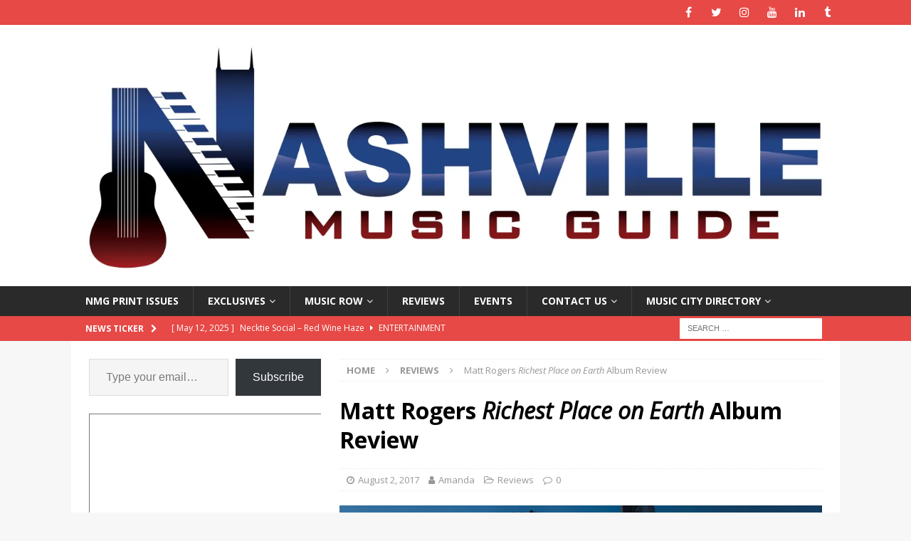

--- FILE ---
content_type: text/html; charset=UTF-8
request_url: https://nashvillemusicguide.com/matt-rogers-richest-place-earth-album-review/
body_size: 39278
content:
<!DOCTYPE html>
<html class="no-js mh-one-sb" lang="en-US">
<head>
<meta charset="UTF-8">
<meta name="viewport" content="width=device-width, initial-scale=1.0">
<link rel="profile" href="http://gmpg.org/xfn/11" />
<style id="jetpack-boost-critical-css">@media all{.wp-block-jetpack-podcast-player .jetpack-podcast-player__track-status-icon{flex:22px 0 0;fill:currentColor}.wp-block-jetpack-podcast-player.is-default .jetpack-podcast-player__track-status-icon{display:none}}@media all{#jp-relatedposts{display:none;padding-top:1em;margin:1em 0;position:relative;clear:both}.jp-relatedposts:after{content:"";display:block;clear:both}#jp-relatedposts h3.jp-relatedposts-headline{margin:0 0 1em;display:inline-block;float:left;font-size:9pt;font-weight:700;font-family:inherit}#jp-relatedposts h3.jp-relatedposts-headline em:before{content:"";display:block;width:100%;min-width:30px;border-top:1px solid #dcdcde;border-top:1px solid rgba(0,0,0,.2);margin-bottom:1em}#jp-relatedposts h3.jp-relatedposts-headline em{font-style:normal;font-weight:700}body:after{content:url(https://nashvillemusicguide.com/wp-content/plugins/instagram-feed/img/sbi-sprite.png);display:none}.wp-block-button__link{box-sizing:border-box;display:inline-block;text-align:center;word-break:break-word}:where(.wp-block-button__link){border-radius:9999px;box-shadow:none;padding:calc(.667em + 2px) calc(1.333em + 2px);text-decoration:none}.wp-block-button__link.no-border-radius{border-radius:0!important}.wp-block-image img{box-sizing:border-box;height:auto;max-width:100%;vertical-align:bottom}ul{box-sizing:border-box}.entry-content{counter-reset:footnotes}.screen-reader-text{border:0;clip:rect(1px,1px,1px,1px);-webkit-clip-path:inset(50%);clip-path:inset(50%);height:1px;margin:-1px;overflow:hidden;padding:0;position:absolute;width:1px;word-wrap:normal!important}html :where([style*=border-width]){border-style:solid}html :where(img[class*=wp-image-]){height:auto;max-width:100%}:where(figure){margin:0 0 1em}div.sharedaddy{clear:both}div.sharedaddy h3.sd-title{margin:0 0 1em;display:inline-block;line-height:1.2;font-size:9pt;font-weight:700}div.sharedaddy h3.sd-title:before{content:"";display:block;width:100%;min-width:30px;border-top:1px solid #dcdcde;margin-bottom:1em}div.jetpack-likes-widget-wrapper{width:100%;min-height:50px;position:relative}div.jetpack-likes-widget-wrapper .sd-link-color{font-size:12px}#likes-other-gravatars{display:none;position:absolute;padding:10px 10px 12px;background-color:#2e4453;border-width:0;box-shadow:0 0 10px #2e4453;box-shadow:0 0 10px rgba(46,68,83,.6);min-width:130px;z-index:1000}#likes-other-gravatars.wpl-new-layout{display:none;position:absolute;padding:9px 12px 10px;background-color:#fff;border:solid 1px #dcdcde;border-radius:4px;box-shadow:none;min-width:220px;max-height:240px;height:auto;overflow:auto;z-index:1000}#likes-other-gravatars *{line-height:normal}#likes-other-gravatars .likes-text{color:#fff;font-size:12px;padding-bottom:8px}#likes-other-gravatars.wpl-new-layout .likes-text{color:#101517;font-size:12px;font-weight:500;padding-bottom:8px}#likes-other-gravatars ul{margin:0;padding:0;text-indent:0;list-style-type:none}#likes-other-gravatars ul.wpl-avatars{overflow:auto;display:block;max-height:190px}.post-likes-widget-placeholder{margin:0;border-width:0;position:relative}.post-likes-widget-placeholder .button{display:none}.post-likes-widget-placeholder .loading{color:#999;font-size:12px}.jetpack-subscribe-modal{visibility:hidden;position:fixed;z-index:50000;left:0;top:0;width:100%;height:100%;overflow:auto;background-color:transparent}a,article,aside,body,div,em,figcaption,figure,form,h1,h2,h3,header,html,i,iframe,img,label,li,nav,p,span,ul{margin:0;padding:0;border:0;font-size:100%;font:inherit;vertical-align:baseline}article,aside,figcaption,figure,header,nav{display:block}ul{list-style:none}html{font-size:100%;-ms-text-size-adjust:none;-webkit-text-size-adjust:none}body{font-family:"Open Sans",Helvetica,Arial,sans-serif;font-size:14px;font-size:.875rem;line-height:1.6;background:#f7f7f7;word-wrap:break-word}.mh-container,.mh-container-inner{width:100%;max-width:1080px;margin:0 auto;position:relative}.mh-container-outer{margin:25px auto;-webkit-box-shadow:0 0 10px rgba(50,50,50,.17);-moz-box-shadow:0 0 10px rgba(50,50,50,.17);box-shadow:0 0 10px rgba(50,50,50,.17)}.mh-wide-layout .mh-container-outer{margin:0 auto;box-shadow:none}.mh-wrapper{padding:25px;background:#fff}.mh-content{width:65.83%;overflow:hidden}.mh-sidebar{width:31.66%;float:left}.mh-left-sb #main-content{float:right;margin-left:2.5%}.mh-row [class*=mh-col-]:first-child{margin:0}[class*=mh-col-]{float:left;margin-left:2.5%;overflow:hidden}.mh-col-1-1{width:100%}.mh-col-1-3{width:31.66%}.mh-col-2-3{width:65.83%}.clearfix{display:block}.clearfix:after{content:".";display:block;clear:both;visibility:hidden;line-height:0;height:0;margin:0;padding:0}h1{font-size:32px;font-size:2rem}h2{font-size:24px;font-size:1.5rem}h3{font-size:20px;font-size:1.25rem}h1,h2,h3{font-family:"Open Sans",Helvetica,Arial,sans-serif;color:#000;line-height:1.3;font-weight:700}em,i{font-style:italic}a{color:#000;text-decoration:none}.screen-reader-text{position:absolute;top:-9999rem;left:-9999rem}.mh-social-icons ul{list-style-type:none;text-align:center}.mh-social-icons ul li{display:inline-block}.mh-social-icons li a .fa-mh-social:before{content:""}.mh-social-icons li a[href*="facebook.com"] .fa-mh-social:before{content:""}.mh-social-icons li a[href*="instagram.com"] .fa-mh-social:before{content:""}.mh-social-icons li a[href*="linkedin.com"] .fa-mh-social:before{content:""}.mh-social-icons li a[href*="tumblr.com"] .fa-mh-social:before{content:""}.mh-social-icons li a[href*="twitter.com"] .fa-mh-social:before{content:""}.mh-social-icons li a[href*="youtube.com"] .fa-mh-social:before{content:""}.mh-preheader,.mh-wide-layout .mh-subheader{background:#e64946}.mh-subheader{background:#f5f5f5}.mh-header-bar-content{overflow:visible}.mh-header-bar-bottom-right,.mh-header-bar-top-right{float:right}.mh-header{background:#fff}.mh-site-logo{padding:20px;overflow:hidden}.mh-header-search{float:right;padding:3px 0}.mh-header-search .search-form{float:right;margin-right:25px}.mh-header-search .search-form .search-field{min-width:200px;height:29px;line-height:29px;padding:0 10px}.mh-wide-layout .mh-header-search .search-field{border-color:#fff}.mh-ticker-bottom{font-size:12px;height:35px}.mh-ticker-title-bottom{padding:0 20px}#mh-ticker-loop-bottom{height:35px;overflow:hidden}.mh-ticker-item-bottom{padding:0 20px}.mh-ticker-item-bottom a{display:block;color:#2a2a2a}.mh-ticker-title{float:left;font-weight:700;color:#fff;line-height:35px;background:#e64946;text-align:center;text-transform:uppercase}.mh-ticker-title .fa{margin-left:10px}.mh-ticker-item{line-height:34px}.mh-ticker-item-cat .fa,.mh-ticker-item-date{margin-right:5px}.mh-ticker-item-cat{margin-left:5px;text-transform:uppercase}.mh-wide-layout .mh-ticker-item{padding:0 20px 0 0}.mh-wide-layout .mh-ticker-item a{color:#fff}.mh-navigation{text-transform:uppercase}.mh-navigation li{float:left;position:relative;font-size:11px}.mh-navigation li a{display:block;color:#fff}.mh-navigation ul ul{display:none;position:absolute}.mh-navigation ul ul li{width:100%;min-width:16em}.mh-navigation .menu-item-has-children>a:after{font-family:FontAwesome;font-weight:400;line-height:1;content:"";margin-left:5px}.mh-main-nav-wrap{background:#2a2a2a}.mh-main-nav li{font-size:14px;font-weight:700}.mh-main-nav li a{padding:10px 20px;border-left:1px solid rgba(255,255,255,.1)}.mh-main-nav .sub-menu li a,.mh-main-nav li:first-child a{border:none}.mh-social-nav-top .fa-mh-social{color:#fff}.mh-social-nav{float:right}.mh-social-nav ul{text-align:right}.mh-social-nav li a{display:block;min-width:35px;font-size:16px;line-height:35px;text-align:center}.mh-breadcrumb{padding:5px 10px;border-top:1px dotted #ebebeb;border-bottom:1px dotted #ebebeb}.mh-breadcrumb,.mh-breadcrumb a{font-size:13px;font-size:.8125rem;color:#979797;margin-bottom:20px;margin-bottom:1.25rem}.mh-breadcrumb a{font-weight:700;text-transform:uppercase}.mh-breadcrumb-delimiter{margin:0 15px}.entry-header{margin-bottom:20px;margin-bottom:1.25rem}.entry-header .entry-title{padding-bottom:10px;padding-bottom:.625rem}.entry-thumbnail{max-width:1030px;margin-bottom:20px;margin-bottom:1.25rem}.entry-thumbnail img{width:100%}.entry-content h3,.entry-content p{margin-bottom:20px;margin-bottom:1.25rem}.entry-content a{font-weight:600;color:#e64946}.mh-meta{font-size:13px;font-size:.8125rem}.mh-meta,.mh-meta a{color:#979797}.mh-meta span{margin-right:10px}.mh-meta .fa{margin-right:5px}.entry-meta{margin-top:5px}.entry-header .entry-meta{margin-top:10px;margin-top:.625rem;padding:5px 10px;border-top:1px dotted #ebebeb;border-bottom:1px dotted #ebebeb}.mh-related-content .mh-meta,.mh-related-content .mh-posts-grid-caption,.mh-related-content .mh-posts-grid-excerpt{display:none}img{max-width:100%;height:auto;vertical-align:bottom}iframe{max-width:100%}.wp-caption-text{display:block;font-size:12px;font-size:.75rem;font-weight:700;line-height:1.4;color:#000;margin-top:5px}#respond #cancel-comment-reply-link{font-size:12px;font-size:.75rem;color:#2a2a2a;margin-left:10px}#respond #cancel-comment-reply-link:before{font-family:FontAwesome;font-weight:400;color:#e64946;content:"";margin-right:5px}input{font-size:12px;padding:5px;border:1px solid rgba(0,0,0,.1);vertical-align:middle;background:#f5f5f5}input[type=email],input[type=text]{width:60%}input[type=submit]{display:inline-block;min-width:150px;font-weight:700;color:#fff;padding:10px 15px;background:#e64946;text-transform:uppercase;border:0;-webkit-appearance:none}.search-form input{font-size:11px;line-height:1;color:#1f1e1e;text-transform:uppercase}.search-form .search-submit{display:none}.search-form .search-field{position:relative;padding:10px;margin:0;border:1px solid #ebebeb;background:#fff;-webkit-appearance:none;-webkit-border-radius:0;border-radius:0}.mh-share-buttons{margin-bottom:25px;overflow:hidden}.entry-content .mh-share-buttons a{color:#fff}.mh-share-buttons .fa{display:inline-block;font-size:20px}.mh-share-button{float:left;width:14.28%;font-size:16px;padding:5px 0;text-align:center;text-transform:uppercase;opacity:.7}.mh-facebook span{background:#3e64ad}.mh-twitter span{background:#6aadd1}.mh-linkedin span{background:#0084bf}.mh-pinterest span{background:#de010d}.mh-googleplus span{background:#cd3627}.mh-email span{background:#ccc}.mh-print span{background:#aaa}.mh-back-to-top{display:none;position:fixed;right:25px;bottom:25px;padding:5px 8px 8px;color:#fff;background:#e64946;z-index:999}.mh-back-to-top .fa{font-size:24px}.mh-widget{margin-bottom:25px;overflow:hidden}.mh-image-caption{position:absolute;top:0;font-size:12px;font-size:.75rem;font-weight:700;color:#fff;padding:5px 10px;background:#e64946;text-transform:uppercase}.mh-posts-grid-excerpt{margin-top:10px}.wp-block-image{display:block;margin:20px 0;margin:1.25rem 0}@media screen and (max-width:1120px){.mh-container-inner{width:100%}.mh-main-nav li{font-size:12px}.mh-main-nav li a{padding:10px 15px}}@media screen and (max-width:900px){#mh-mobile .mh-container{width:100%}.mh-container-outer{margin:0 auto}#mh-mobile .mh-site-logo,.mh-wrapper{padding:20px}.mh-header-search .search-form{margin-right:20px}.mh-widget{margin-bottom:20px}}@media screen and (max-width:767px){.mh-header-bar-bottom-left{display:none}.mh-content,.mh-header-bar-content,.mh-left-sb #main-content,.mh-sidebar,.mh-site-identity,.mh-social-nav{float:none;width:100%;margin:0}.mh-header-search{float:none;width:100%;margin:0;padding:10px 0}.mh-header-search .search-form{float:none;text-align:center;margin:0}.mh-header-search .search-field{width:250px;max-width:100%}.mh-site-logo,.mh-social-nav ul{text-align:center}.mh-social-nav li a{font-size:20px;line-height:40px}.entry-header .entry-title{font-size:24px;font-size:1.5rem}.mh-sidebar{margin-top:20px}.entry-header .entry-meta,.mh-breadcrumb{padding:5px 0}}@media screen and (max-width:620px){input[type=email],input[type=text]{width:88%}[class*=mh-col-]{float:none;width:100%;margin:0}.entry-meta-categories{display:none}.mh-posts-grid-excerpt{display:none}.mh-posts-grid-caption{display:none}.mh-posts-grid-item .mh-meta{display:block;font-size:11px;font-size:.6875rem}}@media only screen and (max-width:420px){.mh-header-search .search-form .search-field{width:215px;min-width:215px}#mh-mobile .mh-image-caption{font-size:11px;padding:5px 10px}}@font-face{font-family:FontAwesome;font-weight:400;font-style:normal}.fa{display:inline-block;font:normal normal normal 14px/1 FontAwesome;font-size:inherit;text-rendering:auto;-webkit-font-smoothing:antialiased;-moz-osx-font-smoothing:grayscale}.fa-envelope-o:before{content:""}.fa-user:before{content:""}.fa-clock-o:before{content:""}.fa-print:before{content:""}.fa-chevron-right:before{content:""}.fa-chevron-up:before{content:""}.fa-twitter:before{content:""}.fa-facebook:before{content:""}.fa-pinterest:before{content:""}.fa-google-plus:before{content:""}.fa-caret-right:before{content:""}.fa-linkedin:before{content:""}.fa-comment-o:before{content:""}.fa-angle-right:before{content:""}.fa-folder-open-o:before{content:""}div.sharedaddy{clear:both}div.sharedaddy h3.sd-title{margin:0 0 1em;display:inline-block;line-height:1.2;font-size:9pt;font-weight:700}.sd-sharing{margin-bottom:1em}.sd-content ul{padding:0!important;margin:0!important;list-style:none!important}.sd-content ul li{display:inline-block}.sd-content ul li a.sd-button,.sd-social-icon .sd-content ul li a.sd-button{text-decoration:none!important;display:inline-block;font-size:13px;font-family:"Open Sans",sans-serif;font-weight:500;border-radius:4px;color:#2c3338!important;background:#fff;box-shadow:0 1px 2px rgba(0,0,0,.12),0 0 0 1px rgba(0,0,0,.12);text-shadow:none;line-height:23px;padding:4px 11px 3px 9px}.sd-content ul li a.sd-button>span{line-height:23px;margin-left:6px}.sd-social-icon .sd-content ul li a.sd-button>span{margin-left:0}.sd-content ul li a.sd-button:before{display:inline-block;-webkit-font-smoothing:antialiased;-moz-osx-font-smoothing:grayscale;font:normal 18px/1"social-logos";vertical-align:top;text-align:center}@media screen and (-webkit-min-device-pixel-ratio:0){.sd-content ul li a.sd-button:before{position:relative;top:2px}}.sd-content ul li{margin:0 8px 12px 0;padding:0}.sd-social-icon .sd-content ul li.share-email a:before{content:""}.sd-social-icon .sd-content ul li.share-linkedin a:before{content:""}.sd-social-icon .sd-content ul li.share-x a:before{content:""}.sd-social-icon .sd-content ul li.share-reddit a:before{content:""}.sd-social-icon .sd-content ul li.share-tumblr a:before{content:""}.sd-social-icon .sd-content ul li.share-pinterest a:before{content:""}.sd-social-icon .sd-content ul li.share-facebook a:before{content:""}.sd-social-icon .sd-content ul li[class*=share-] a{border-radius:50%;-webkit-border-radius:50%;border:0;box-shadow:none;padding:7px;position:relative;top:-2px;line-height:1;width:auto;height:auto;margin-bottom:0;max-width:32px}.sd-social-icon .sd-content ul li[class*=share-] a.sd-button>span{line-height:1}.sd-social-icon .sd-content ul li[class*=share-] a.sd-button:before{top:0}.sd-social-icon .sd-content ul li[class*=share-] a.sd-button{background:#e9e9e9;margin-top:2px;text-indent:0}.sd-social-icon .sd-content ul li[class*=share-].share-tumblr a.sd-button{background:#2c4762;color:#fff!important}.sd-social-icon .sd-content ul li[class*=share-].share-facebook a.sd-button{background:#0866ff;color:#fff!important}.sd-social-icon .sd-content ul li[class*=share-].share-x a.sd-button{background:#000;color:#fff!important}.sd-social-icon .sd-content ul li[class*=share-].share-pinterest a.sd-button{background:#ca1f27;color:#fff!important}.sd-social-icon .sd-content ul li[class*=share-].share-linkedin a.sd-button{background:#0077b5;color:#fff!important}.sd-social-icon .sd-content ul li[class*=share-].share-reddit a.sd-button{background:#cee3f8;color:#555!important}.sharing-screen-reader-text{clip:rect(1px,1px,1px,1px);position:absolute!important;height:1px;width:1px;overflow:hidden}div.sharedaddy h3.sd-title:before{border-top:1px solid #dcdcde;content:"";display:block;margin-bottom:1em;min-width:30px;width:100%}div.jetpack-likes-widget-wrapper{min-height:50px;position:relative;width:100%}div.jetpack-likes-widget-wrapper .sd-link-color{font-size:12px}#likes-other-gravatars{background-color:#2e4453;border-width:0;box-shadow:0 0 10px #2e4453;box-shadow:0 0 10px #2e445399;display:none;min-width:130px;padding:10px 10px 12px;position:absolute;z-index:1000}#likes-other-gravatars.wpl-new-layout{background-color:#fff;border:1px solid #dcdcde;border-radius:4px;box-shadow:none;display:none;height:auto;max-height:240px;min-width:220px;overflow:auto;padding:9px 12px 10px;position:absolute;z-index:1000}#likes-other-gravatars *{line-height:normal}#likes-other-gravatars .likes-text{color:#fff;font-size:12px;padding-bottom:8px}#likes-other-gravatars.wpl-new-layout .likes-text{color:#101517;font-size:12px;font-weight:500;padding-bottom:8px}#likes-other-gravatars ul{list-style-type:none;margin:0;padding:0;text-indent:0}#likes-other-gravatars ul.wpl-avatars{display:block;max-height:190px;overflow:auto}.post-likes-widget-placeholder{border-width:0;margin:0;position:relative}.post-likes-widget-placeholder .button{display:none}.post-likes-widget-placeholder .loading{color:#999;font-size:12px}#jp-relatedposts{clear:both;display:none;margin:1em 0;padding-top:1em;position:relative}.jp-relatedposts:after{clear:both;content:"";display:block}#jp-relatedposts h3.jp-relatedposts-headline{display:inline-block;float:left;font-family:inherit;font-size:9pt;font-weight:700;margin:0 0 1em}#jp-relatedposts h3.jp-relatedposts-headline em:before{border-top:1px solid #0003;content:"";display:block;margin-bottom:1em;min-width:30px;width:100%}#jp-relatedposts h3.jp-relatedposts-headline em{font-style:normal;font-weight:700}div.sharedaddy{clear:both}div.sharedaddy h3.sd-title{display:inline-block;font-size:9pt;font-weight:700;line-height:1.2;margin:0 0 1em}.sd-sharing{margin-bottom:1em}.sd-content ul{list-style:none!important;margin:0!important;padding:0!important}.sd-content ul li{display:inline-block}.sd-content ul li a.sd-button,.sd-social-icon .sd-content ul li a.sd-button{background:#fff;border-radius:4px;box-shadow:0 1px 2px #0000001f,0 0 0 1px #0000001f;color:#2c3338!important;display:inline-block;font-family:Open Sans,sans-serif;font-size:13px;font-weight:500;line-height:23px;padding:4px 11px 3px 9px;text-decoration:none!important;text-shadow:none}.sd-content ul li a.sd-button>span{line-height:23px;margin-left:6px}.sd-social-icon .sd-content ul li a.sd-button>span{margin-left:0}.sd-content ul li a.sd-button:before{display:inline-block;-webkit-font-smoothing:antialiased;-moz-osx-font-smoothing:grayscale;font:normal 18px/1 social-logos;text-align:center;vertical-align:top}@media screen and (-webkit-min-device-pixel-ratio:0){.sd-content ul li a.sd-button:before{position:relative;top:2px}}.sd-content ul li{margin:0 8px 12px 0;padding:0}.sd-social-icon .sd-content ul li.share-email a:before{content:""}.sd-social-icon .sd-content ul li.share-linkedin a:before{content:""}.sd-social-icon .sd-content ul li.share-x a:before{content:""}.sd-social-icon .sd-content ul li.share-reddit a:before{content:""}.sd-social-icon .sd-content ul li.share-tumblr a:before{content:""}.sd-social-icon .sd-content ul li.share-pinterest a:before{content:""}.sd-social-icon .sd-content ul li.share-facebook a:before{content:""}.sd-social-icon .sd-content ul li[class*=share-] a{border:0;border-radius:50%;-webkit-border-radius:50%;box-shadow:none;height:auto;line-height:1;margin-bottom:0;max-width:32px;padding:7px;position:relative;top:-2px;width:auto}.sd-social-icon .sd-content ul li[class*=share-] a.sd-button>span{line-height:1}.sd-social-icon .sd-content ul li[class*=share-] a.sd-button:before{top:0}.sd-social-icon .sd-content ul li[class*=share-] a.sd-button{background:#e9e9e9;margin-top:2px;text-indent:0}.sd-social-icon .sd-content ul li[class*=share-].share-tumblr a.sd-button{background:#2c4762;color:#fff!important}.sd-social-icon .sd-content ul li[class*=share-].share-facebook a.sd-button{background:#0866ff;color:#fff!important}.sd-social-icon .sd-content ul li[class*=share-].share-x a.sd-button{background:#000;color:#fff!important}.sd-social-icon .sd-content ul li[class*=share-].share-pinterest a.sd-button{background:#ca1f27;color:#fff!important}.sd-social-icon .sd-content ul li[class*=share-].share-linkedin a.sd-button{background:#0077b5;color:#fff!important}.sd-social-icon .sd-content ul li[class*=share-].share-reddit a.sd-button{background:#cee3f8;color:#555!important}.sharing-screen-reader-text{clip:rect(1px,1px,1px,1px);height:1px;overflow:hidden;position:absolute!important;width:1px}#subscribe-email input{width:95%}.screen-reader-text{border:0;clip:rect(1px,1px,1px,1px);-webkit-clip-path:inset(50%);clip-path:inset(50%);height:1px;margin:-1px;overflow:hidden;padding:0;position:absolute!important;width:1px;word-wrap:normal!important}.jetpack-subscribe-modal{background-color:initial;height:100%;left:0;overflow:auto;position:fixed;top:0;visibility:hidden;width:100%;z-index:50000}}</style><title>Matt Rogers Richest Place on Earth  Album Review</title>
<meta name='robots' content='max-image-preview:large' />
	<style>img:is([sizes="auto" i], [sizes^="auto," i]) { contain-intrinsic-size: 3000px 1500px }</style>
	<!-- Jetpack Site Verification Tags -->
<meta name="p:domain_verify" content="1ac71b780891b93859326a585ac04740" />
<link rel='dns-prefetch' href='//www.googletagmanager.com' />
<link rel='dns-prefetch' href='//stats.wp.com' />
<link rel='dns-prefetch' href='//fonts.googleapis.com' />
<link rel='dns-prefetch' href='//cdn.openshareweb.com' />
<link rel='dns-prefetch' href='//cdn.shareaholic.net' />
<link rel='dns-prefetch' href='//www.shareaholic.net' />
<link rel='dns-prefetch' href='//analytics.shareaholic.com' />
<link rel='dns-prefetch' href='//recs.shareaholic.com' />
<link rel='dns-prefetch' href='//partner.shareaholic.com' />
<link rel='dns-prefetch' href='//jetpack.wordpress.com' />
<link rel='dns-prefetch' href='//s0.wp.com' />
<link rel='dns-prefetch' href='//public-api.wordpress.com' />
<link rel='dns-prefetch' href='//0.gravatar.com' />
<link rel='dns-prefetch' href='//1.gravatar.com' />
<link rel='dns-prefetch' href='//2.gravatar.com' />
<link rel='dns-prefetch' href='//widgets.wp.com' />
<link rel='dns-prefetch' href='//pagead2.googlesyndication.com' />
<link rel='preconnect' href='//i0.wp.com' />
<link rel='preconnect' href='//c0.wp.com' />
<link rel="alternate" type="application/rss+xml" title="Nashville Music Guide &raquo; Feed" href="https://nashvillemusicguide.com/feed/" />
<link rel="alternate" type="application/rss+xml" title="Nashville Music Guide &raquo; Comments Feed" href="https://nashvillemusicguide.com/comments/feed/" />
<link rel="alternate" type="application/rss+xml" title="Nashville Music Guide &raquo; Matt Rogers Richest Place on Earth  Album Review Comments Feed" href="https://nashvillemusicguide.com/matt-rogers-richest-place-earth-album-review/feed/" />
<!-- Shareaholic - https://www.shareaholic.com -->
<link rel='preload' href='//cdn.shareaholic.net/assets/pub/shareaholic.js' as='script'/>



<!-- Shareaholic Content Tags -->
<meta name='shareaholic:site_name' content='Nashville Music Guide' />
<meta name='shareaholic:language' content='en-US' />
<meta name='shareaholic:url' content='https://nashvillemusicguide.com/matt-rogers-richest-place-earth-album-review/' />
<meta name='shareaholic:keywords' content='tag:album reviews, tag:matt rogers country, tag:new music, cat:reviews, type:post' />
<meta name='shareaholic:article_published_time' content='2017-08-02T14:16:29-05:00' />
<meta name='shareaholic:article_modified_time' content='2017-08-04T11:03:36-05:00' />
<meta name='shareaholic:shareable_page' content='true' />
<meta name='shareaholic:article_author_name' content='Amanda' />
<meta name='shareaholic:site_id' content='73e09e9948a32ce2ba1445e79e08464d' />
<meta name='shareaholic:wp_version' content='9.7.13' />
<meta name='shareaholic:image' content='https://i0.wp.com/nashvillemusicguide.com/wp-content/uploads/matt-rogers.jpg?fit=640%2C180&amp;ssl=1' />
<!-- Shareaholic Content Tags End -->
		<!-- This site uses the Google Analytics by ExactMetrics plugin v8.5.3 - Using Analytics tracking - https://www.exactmetrics.com/ -->
							
			
				<!-- / Google Analytics by ExactMetrics -->
		
<noscript><link rel='stylesheet' id='all-css-ed05e77555ec4dc44d561f3d7a61b8f5' href='https://nashvillemusicguide.com/wp-content/boost-cache/static/fdcbdea2ed.min.css' type='text/css' media='all' /></noscript><link rel='stylesheet' id='all-css-ed05e77555ec4dc44d561f3d7a61b8f5' href='https://nashvillemusicguide.com/wp-content/boost-cache/static/fdcbdea2ed.min.css' type='text/css' media="not all" data-media="all" onload="this.media=this.dataset.media; delete this.dataset.media; this.removeAttribute( 'onload' );" />
<style id='__EPYT__style-inline-css'>

                .epyt-gallery-thumb {
                        width: 33.333%;
                }
                
</style>
<style id='wp-emoji-styles-inline-css'>

	img.wp-smiley, img.emoji {
		display: inline !important;
		border: none !important;
		box-shadow: none !important;
		height: 1em !important;
		width: 1em !important;
		margin: 0 0.07em !important;
		vertical-align: -0.1em !important;
		background: none !important;
		padding: 0 !important;
	}
</style>
<style id='classic-theme-styles-inline-css'>
/*! This file is auto-generated */
.wp-block-button__link{color:#fff;background-color:#32373c;border-radius:9999px;box-shadow:none;text-decoration:none;padding:calc(.667em + 2px) calc(1.333em + 2px);font-size:1.125em}.wp-block-file__button{background:#32373c;color:#fff;text-decoration:none}
</style>
<style id='jetpack-sharing-buttons-style-inline-css'>
.jetpack-sharing-buttons__services-list{display:flex;flex-direction:row;flex-wrap:wrap;gap:0;list-style-type:none;margin:5px;padding:0}.jetpack-sharing-buttons__services-list.has-small-icon-size{font-size:12px}.jetpack-sharing-buttons__services-list.has-normal-icon-size{font-size:16px}.jetpack-sharing-buttons__services-list.has-large-icon-size{font-size:24px}.jetpack-sharing-buttons__services-list.has-huge-icon-size{font-size:36px}@media print{.jetpack-sharing-buttons__services-list{display:none!important}}.editor-styles-wrapper .wp-block-jetpack-sharing-buttons{gap:0;padding-inline-start:0}ul.jetpack-sharing-buttons__services-list.has-background{padding:1.25em 2.375em}
</style>
<style id='global-styles-inline-css'>
:root{--wp--preset--aspect-ratio--square: 1;--wp--preset--aspect-ratio--4-3: 4/3;--wp--preset--aspect-ratio--3-4: 3/4;--wp--preset--aspect-ratio--3-2: 3/2;--wp--preset--aspect-ratio--2-3: 2/3;--wp--preset--aspect-ratio--16-9: 16/9;--wp--preset--aspect-ratio--9-16: 9/16;--wp--preset--color--black: #000000;--wp--preset--color--cyan-bluish-gray: #abb8c3;--wp--preset--color--white: #ffffff;--wp--preset--color--pale-pink: #f78da7;--wp--preset--color--vivid-red: #cf2e2e;--wp--preset--color--luminous-vivid-orange: #ff6900;--wp--preset--color--luminous-vivid-amber: #fcb900;--wp--preset--color--light-green-cyan: #7bdcb5;--wp--preset--color--vivid-green-cyan: #00d084;--wp--preset--color--pale-cyan-blue: #8ed1fc;--wp--preset--color--vivid-cyan-blue: #0693e3;--wp--preset--color--vivid-purple: #9b51e0;--wp--preset--gradient--vivid-cyan-blue-to-vivid-purple: linear-gradient(135deg,rgba(6,147,227,1) 0%,rgb(155,81,224) 100%);--wp--preset--gradient--light-green-cyan-to-vivid-green-cyan: linear-gradient(135deg,rgb(122,220,180) 0%,rgb(0,208,130) 100%);--wp--preset--gradient--luminous-vivid-amber-to-luminous-vivid-orange: linear-gradient(135deg,rgba(252,185,0,1) 0%,rgba(255,105,0,1) 100%);--wp--preset--gradient--luminous-vivid-orange-to-vivid-red: linear-gradient(135deg,rgba(255,105,0,1) 0%,rgb(207,46,46) 100%);--wp--preset--gradient--very-light-gray-to-cyan-bluish-gray: linear-gradient(135deg,rgb(238,238,238) 0%,rgb(169,184,195) 100%);--wp--preset--gradient--cool-to-warm-spectrum: linear-gradient(135deg,rgb(74,234,220) 0%,rgb(151,120,209) 20%,rgb(207,42,186) 40%,rgb(238,44,130) 60%,rgb(251,105,98) 80%,rgb(254,248,76) 100%);--wp--preset--gradient--blush-light-purple: linear-gradient(135deg,rgb(255,206,236) 0%,rgb(152,150,240) 100%);--wp--preset--gradient--blush-bordeaux: linear-gradient(135deg,rgb(254,205,165) 0%,rgb(254,45,45) 50%,rgb(107,0,62) 100%);--wp--preset--gradient--luminous-dusk: linear-gradient(135deg,rgb(255,203,112) 0%,rgb(199,81,192) 50%,rgb(65,88,208) 100%);--wp--preset--gradient--pale-ocean: linear-gradient(135deg,rgb(255,245,203) 0%,rgb(182,227,212) 50%,rgb(51,167,181) 100%);--wp--preset--gradient--electric-grass: linear-gradient(135deg,rgb(202,248,128) 0%,rgb(113,206,126) 100%);--wp--preset--gradient--midnight: linear-gradient(135deg,rgb(2,3,129) 0%,rgb(40,116,252) 100%);--wp--preset--font-size--small: 13px;--wp--preset--font-size--medium: 20px;--wp--preset--font-size--large: 36px;--wp--preset--font-size--x-large: 42px;--wp--preset--spacing--20: 0.44rem;--wp--preset--spacing--30: 0.67rem;--wp--preset--spacing--40: 1rem;--wp--preset--spacing--50: 1.5rem;--wp--preset--spacing--60: 2.25rem;--wp--preset--spacing--70: 3.38rem;--wp--preset--spacing--80: 5.06rem;--wp--preset--shadow--natural: 6px 6px 9px rgba(0, 0, 0, 0.2);--wp--preset--shadow--deep: 12px 12px 50px rgba(0, 0, 0, 0.4);--wp--preset--shadow--sharp: 6px 6px 0px rgba(0, 0, 0, 0.2);--wp--preset--shadow--outlined: 6px 6px 0px -3px rgba(255, 255, 255, 1), 6px 6px rgba(0, 0, 0, 1);--wp--preset--shadow--crisp: 6px 6px 0px rgba(0, 0, 0, 1);}:where(.is-layout-flex){gap: 0.5em;}:where(.is-layout-grid){gap: 0.5em;}body .is-layout-flex{display: flex;}.is-layout-flex{flex-wrap: wrap;align-items: center;}.is-layout-flex > :is(*, div){margin: 0;}body .is-layout-grid{display: grid;}.is-layout-grid > :is(*, div){margin: 0;}:where(.wp-block-columns.is-layout-flex){gap: 2em;}:where(.wp-block-columns.is-layout-grid){gap: 2em;}:where(.wp-block-post-template.is-layout-flex){gap: 1.25em;}:where(.wp-block-post-template.is-layout-grid){gap: 1.25em;}.has-black-color{color: var(--wp--preset--color--black) !important;}.has-cyan-bluish-gray-color{color: var(--wp--preset--color--cyan-bluish-gray) !important;}.has-white-color{color: var(--wp--preset--color--white) !important;}.has-pale-pink-color{color: var(--wp--preset--color--pale-pink) !important;}.has-vivid-red-color{color: var(--wp--preset--color--vivid-red) !important;}.has-luminous-vivid-orange-color{color: var(--wp--preset--color--luminous-vivid-orange) !important;}.has-luminous-vivid-amber-color{color: var(--wp--preset--color--luminous-vivid-amber) !important;}.has-light-green-cyan-color{color: var(--wp--preset--color--light-green-cyan) !important;}.has-vivid-green-cyan-color{color: var(--wp--preset--color--vivid-green-cyan) !important;}.has-pale-cyan-blue-color{color: var(--wp--preset--color--pale-cyan-blue) !important;}.has-vivid-cyan-blue-color{color: var(--wp--preset--color--vivid-cyan-blue) !important;}.has-vivid-purple-color{color: var(--wp--preset--color--vivid-purple) !important;}.has-black-background-color{background-color: var(--wp--preset--color--black) !important;}.has-cyan-bluish-gray-background-color{background-color: var(--wp--preset--color--cyan-bluish-gray) !important;}.has-white-background-color{background-color: var(--wp--preset--color--white) !important;}.has-pale-pink-background-color{background-color: var(--wp--preset--color--pale-pink) !important;}.has-vivid-red-background-color{background-color: var(--wp--preset--color--vivid-red) !important;}.has-luminous-vivid-orange-background-color{background-color: var(--wp--preset--color--luminous-vivid-orange) !important;}.has-luminous-vivid-amber-background-color{background-color: var(--wp--preset--color--luminous-vivid-amber) !important;}.has-light-green-cyan-background-color{background-color: var(--wp--preset--color--light-green-cyan) !important;}.has-vivid-green-cyan-background-color{background-color: var(--wp--preset--color--vivid-green-cyan) !important;}.has-pale-cyan-blue-background-color{background-color: var(--wp--preset--color--pale-cyan-blue) !important;}.has-vivid-cyan-blue-background-color{background-color: var(--wp--preset--color--vivid-cyan-blue) !important;}.has-vivid-purple-background-color{background-color: var(--wp--preset--color--vivid-purple) !important;}.has-black-border-color{border-color: var(--wp--preset--color--black) !important;}.has-cyan-bluish-gray-border-color{border-color: var(--wp--preset--color--cyan-bluish-gray) !important;}.has-white-border-color{border-color: var(--wp--preset--color--white) !important;}.has-pale-pink-border-color{border-color: var(--wp--preset--color--pale-pink) !important;}.has-vivid-red-border-color{border-color: var(--wp--preset--color--vivid-red) !important;}.has-luminous-vivid-orange-border-color{border-color: var(--wp--preset--color--luminous-vivid-orange) !important;}.has-luminous-vivid-amber-border-color{border-color: var(--wp--preset--color--luminous-vivid-amber) !important;}.has-light-green-cyan-border-color{border-color: var(--wp--preset--color--light-green-cyan) !important;}.has-vivid-green-cyan-border-color{border-color: var(--wp--preset--color--vivid-green-cyan) !important;}.has-pale-cyan-blue-border-color{border-color: var(--wp--preset--color--pale-cyan-blue) !important;}.has-vivid-cyan-blue-border-color{border-color: var(--wp--preset--color--vivid-cyan-blue) !important;}.has-vivid-purple-border-color{border-color: var(--wp--preset--color--vivid-purple) !important;}.has-vivid-cyan-blue-to-vivid-purple-gradient-background{background: var(--wp--preset--gradient--vivid-cyan-blue-to-vivid-purple) !important;}.has-light-green-cyan-to-vivid-green-cyan-gradient-background{background: var(--wp--preset--gradient--light-green-cyan-to-vivid-green-cyan) !important;}.has-luminous-vivid-amber-to-luminous-vivid-orange-gradient-background{background: var(--wp--preset--gradient--luminous-vivid-amber-to-luminous-vivid-orange) !important;}.has-luminous-vivid-orange-to-vivid-red-gradient-background{background: var(--wp--preset--gradient--luminous-vivid-orange-to-vivid-red) !important;}.has-very-light-gray-to-cyan-bluish-gray-gradient-background{background: var(--wp--preset--gradient--very-light-gray-to-cyan-bluish-gray) !important;}.has-cool-to-warm-spectrum-gradient-background{background: var(--wp--preset--gradient--cool-to-warm-spectrum) !important;}.has-blush-light-purple-gradient-background{background: var(--wp--preset--gradient--blush-light-purple) !important;}.has-blush-bordeaux-gradient-background{background: var(--wp--preset--gradient--blush-bordeaux) !important;}.has-luminous-dusk-gradient-background{background: var(--wp--preset--gradient--luminous-dusk) !important;}.has-pale-ocean-gradient-background{background: var(--wp--preset--gradient--pale-ocean) !important;}.has-electric-grass-gradient-background{background: var(--wp--preset--gradient--electric-grass) !important;}.has-midnight-gradient-background{background: var(--wp--preset--gradient--midnight) !important;}.has-small-font-size{font-size: var(--wp--preset--font-size--small) !important;}.has-medium-font-size{font-size: var(--wp--preset--font-size--medium) !important;}.has-large-font-size{font-size: var(--wp--preset--font-size--large) !important;}.has-x-large-font-size{font-size: var(--wp--preset--font-size--x-large) !important;}
:where(.wp-block-post-template.is-layout-flex){gap: 1.25em;}:where(.wp-block-post-template.is-layout-grid){gap: 1.25em;}
:where(.wp-block-columns.is-layout-flex){gap: 2em;}:where(.wp-block-columns.is-layout-grid){gap: 2em;}
:root :where(.wp-block-pullquote){font-size: 1.5em;line-height: 1.6;}
</style>
<noscript><link rel='stylesheet' id='mh-google-fonts-css' href='https://fonts.googleapis.com/css?family=Open+Sans:300,400,400italic,600,700' media='all' />
</noscript><link rel='stylesheet' id='mh-google-fonts-css' href='https://fonts.googleapis.com/css?family=Open+Sans:300,400,400italic,600,700' media="not all" data-media="all" onload="this.media=this.dataset.media; delete this.dataset.media; this.removeAttribute( 'onload' );" />
<style id='akismet-widget-style-inline-css'>

			.a-stats {
				--akismet-color-mid-green: #357b49;
				--akismet-color-white: #fff;
				--akismet-color-light-grey: #f6f7f7;

				max-width: 350px;
				width: auto;
			}

			.a-stats * {
				all: unset;
				box-sizing: border-box;
			}

			.a-stats strong {
				font-weight: 600;
			}

			.a-stats a.a-stats__link,
			.a-stats a.a-stats__link:visited,
			.a-stats a.a-stats__link:active {
				background: var(--akismet-color-mid-green);
				border: none;
				box-shadow: none;
				border-radius: 8px;
				color: var(--akismet-color-white);
				cursor: pointer;
				display: block;
				font-family: -apple-system, BlinkMacSystemFont, 'Segoe UI', 'Roboto', 'Oxygen-Sans', 'Ubuntu', 'Cantarell', 'Helvetica Neue', sans-serif;
				font-weight: 500;
				padding: 12px;
				text-align: center;
				text-decoration: none;
				transition: all 0.2s ease;
			}

			/* Extra specificity to deal with TwentyTwentyOne focus style */
			.widget .a-stats a.a-stats__link:focus {
				background: var(--akismet-color-mid-green);
				color: var(--akismet-color-white);
				text-decoration: none;
			}

			.a-stats a.a-stats__link:hover {
				filter: brightness(110%);
				box-shadow: 0 4px 12px rgba(0, 0, 0, 0.06), 0 0 2px rgba(0, 0, 0, 0.16);
			}

			.a-stats .count {
				color: var(--akismet-color-white);
				display: block;
				font-size: 1.5em;
				line-height: 1.4;
				padding: 0 13px;
				white-space: nowrap;
			}
		
</style>


<script data-jetpack-boost="ignore" type="text/javascript" src="https://nashvillemusicguide.com/wp-includes/js/jquery/jquery.min.js?ver=3.7.1" id="jquery-core-js"></script>



<!-- Google tag (gtag.js) snippet added by Site Kit -->

<!-- Google Analytics snippet added by Site Kit -->



<!-- End Google tag (gtag.js) snippet added by Site Kit -->


<link rel="https://api.w.org/" href="https://nashvillemusicguide.com/wp-json/" /><link rel="alternate" title="JSON" type="application/json" href="https://nashvillemusicguide.com/wp-json/wp/v2/posts/99600" /><link rel="EditURI" type="application/rsd+xml" title="RSD" href="https://nashvillemusicguide.com/xmlrpc.php?rsd" />
<meta name="generator" content="WordPress 6.8.1" />
<link rel="canonical" href="https://nashvillemusicguide.com/matt-rogers-richest-place-earth-album-review/" />
<link rel='shortlink' href='https://wp.me/p3c8Rq-pUs' />
<link rel="alternate" title="oEmbed (JSON)" type="application/json+oembed" href="https://nashvillemusicguide.com/wp-json/oembed/1.0/embed?url=https%3A%2F%2Fnashvillemusicguide.com%2Fmatt-rogers-richest-place-earth-album-review%2F" />
<link rel="alternate" title="oEmbed (XML)" type="text/xml+oembed" href="https://nashvillemusicguide.com/wp-json/oembed/1.0/embed?url=https%3A%2F%2Fnashvillemusicguide.com%2Fmatt-rogers-richest-place-earth-album-review%2F&#038;format=xml" />
<meta name="generator" content="Site Kit by Google 1.152.1" />	<style>img#wpstats{display:none}</style>
		<style type="text/css">
.mh-subheader, .page-numbers, a .pagelink, .mh-widget-layout3 .mh-widget-title, .mh-widget .search-form, .mh-tab-button, .mh-tab-content, .mh-nip-widget, .mh-magazine-facebook-page-widget, .mh-social-widget, .mh-posts-horizontal-widget, .mh-ad-spot, .mh-info-spot { background: #dd3333; }
.mh-tab-post-item { border-color: rgba(255, 255, 255, 0.3); }
.mh-tab-comment-excerpt { background: rgba(255, 255, 255, 0.6); }
</style>
<!--[if lt IE 9]>
<script data-jetpack-boost="ignore" src="https://nashvillemusicguide.com/wp-content/themes/mh-magazine/js/css3-mediaqueries.js"></script>
<![endif]-->

<!-- Google AdSense meta tags added by Site Kit -->
<meta name="google-adsense-platform-account" content="ca-host-pub-2644536267352236">
<meta name="google-adsense-platform-domain" content="sitekit.withgoogle.com">
<!-- End Google AdSense meta tags added by Site Kit -->
<meta name="description" content="Matt Rogers album Richest Place On Earth is entertaining and fun. He has a way with words. His sound is that of traditional country music.Richest Place On Earth presents more slow songs, but they are all well balanced in the sense of fun beats and great sounds. Rogers showcases a lot of energy through his&hellip;" />

<!-- Google AdSense snippet added by Site Kit -->


<!-- End Google AdSense snippet added by Site Kit -->

<!-- Jetpack Open Graph Tags -->
<meta property="og:type" content="article" />
<meta property="og:title" content="Matt Rogers Richest Place on Earth  Album Review" />
<meta property="og:url" content="https://nashvillemusicguide.com/matt-rogers-richest-place-earth-album-review/" />
<meta property="og:description" content="Matt Rogers album Richest Place On Earth is entertaining and fun. He has a way with words. His sound is that of traditional country music.Richest Place On Earth presents more slow songs, but they a…" />
<meta property="article:published_time" content="2017-08-02T19:16:29+00:00" />
<meta property="article:modified_time" content="2017-08-04T16:03:36+00:00" />
<meta property="og:site_name" content="Nashville Music Guide" />
<meta property="og:image" content="https://i0.wp.com/nashvillemusicguide.com/wp-content/uploads/matt-rogers.jpg?fit=1200%2C337&#038;ssl=1" />
<meta property="og:image:width" content="1200" />
<meta property="og:image:height" content="337" />
<meta property="og:image:alt" content="" />
<meta property="og:locale" content="en_US" />
<meta name="twitter:site" content="@NashMusicGuide" />
<meta name="twitter:text:title" content="Matt Rogers &lt;i&gt;Richest Place on Earth &lt;/i&gt; Album Review" />
<meta name="twitter:image" content="https://i0.wp.com/nashvillemusicguide.com/wp-content/uploads/matt-rogers.jpg?fit=1200%2C337&#038;ssl=1&#038;w=640" />
<meta name="twitter:card" content="summary_large_image" />

<!-- End Jetpack Open Graph Tags -->
<link rel="icon" href="https://i0.wp.com/nashvillemusicguide.com/wp-content/uploads/2014/07/cropped-NICONcolor.jpg?fit=32%2C32&#038;ssl=1" sizes="32x32" />
<link rel="icon" href="https://i0.wp.com/nashvillemusicguide.com/wp-content/uploads/2014/07/cropped-NICONcolor.jpg?fit=192%2C192&#038;ssl=1" sizes="192x192" />
<link rel="apple-touch-icon" href="https://i0.wp.com/nashvillemusicguide.com/wp-content/uploads/2014/07/cropped-NICONcolor.jpg?fit=180%2C180&#038;ssl=1" />
<meta name="msapplication-TileImage" content="https://i0.wp.com/nashvillemusicguide.com/wp-content/uploads/2014/07/cropped-NICONcolor.jpg?fit=270%2C270&#038;ssl=1" />
		<style type="text/css" id="wp-custom-css">
			
		</style>
		</head>
<body id="mh-mobile" class="wp-singular post-template-default single single-post postid-99600 single-format-standard wp-custom-logo wp-theme-mh-magazine mh-wide-layout mh-left-sb mh-loop-layout4 mh-widget-layout3" itemscope="itemscope" itemtype="http://schema.org/WebPage">
<div class="mh-header-nav-mobile clearfix"></div>
	<div class="mh-preheader">
    	<div class="mh-container mh-container-inner mh-row clearfix">
										<div class="mh-header-bar-content mh-header-bar-top-right mh-col-1-3 clearfix">
											<nav class="mh-social-icons mh-social-nav mh-social-nav-top clearfix" itemscope="itemscope" itemtype="http://schema.org/SiteNavigationElement">
							<div class="menu-socials-container"><ul id="menu-socials" class="menu"><li id="menu-item-98775" class="menu-item menu-item-type-custom menu-item-object-custom menu-item-98775"><a href="http://www.facebook.com/nashmusicguide"><i class="fa fa-mh-social"></i><span class="screen-reader-text">Facebook</span></a></li>
<li id="menu-item-98776" class="menu-item menu-item-type-custom menu-item-object-custom menu-item-98776"><a href="http://www.twitter.com/nashmusicguide"><i class="fa fa-mh-social"></i><span class="screen-reader-text">Twitter</span></a></li>
<li id="menu-item-98777" class="menu-item menu-item-type-custom menu-item-object-custom menu-item-98777"><a href="https://www.instagram.com/nashmusicguide/"><i class="fa fa-mh-social"></i><span class="screen-reader-text">Instagram</span></a></li>
<li id="menu-item-98778" class="menu-item menu-item-type-custom menu-item-object-custom menu-item-98778"><a href="https://www.youtube.com/channel/UCjCwBcluKkCZCRA-BA-TyCA"><i class="fa fa-mh-social"></i><span class="screen-reader-text">YouTube</span></a></li>
<li id="menu-item-98779" class="menu-item menu-item-type-custom menu-item-object-custom menu-item-98779"><a href="https://www.linkedin.com/company/nashville-music-guide"><i class="fa fa-mh-social"></i><span class="screen-reader-text">LinkedIn</span></a></li>
<li id="menu-item-98780" class="menu-item menu-item-type-custom menu-item-object-custom menu-item-98780"><a href="http://nashmusicguide.tumblr.com/"><i class="fa fa-mh-social"></i><span class="screen-reader-text">Tumblr</span></a></li>
</ul></div>						</nav>
									</div>
					</div>
	</div>
<header class="mh-header" itemscope="itemscope" itemtype="http://schema.org/WPHeader">
	<div class="mh-container mh-container-inner clearfix">
		<div class="mh-custom-header clearfix">
<div class="mh-header-columns mh-row clearfix">
<div class="mh-col-1-1 mh-site-identity">
<div class="mh-site-logo" role="banner" itemscope="itemscope" itemtype="http://schema.org/Brand">
<a href="https://nashvillemusicguide.com/" class="custom-logo-link" rel="home"><img width="4631" height="1457" src="https://i0.wp.com/nashvillemusicguide.com/wp-content/uploads/NMGcolor.jpg?fit=4631%2C1457&amp;ssl=1" class="custom-logo" alt="Nashville Music Guide" decoding="async" fetchpriority="high" srcset="https://i0.wp.com/nashvillemusicguide.com/wp-content/uploads/NMGcolor.jpg?w=4631&amp;ssl=1 4631w, https://i0.wp.com/nashvillemusicguide.com/wp-content/uploads/NMGcolor.jpg?resize=300%2C94&amp;ssl=1 300w, https://i0.wp.com/nashvillemusicguide.com/wp-content/uploads/NMGcolor.jpg?resize=768%2C242&amp;ssl=1 768w, https://i0.wp.com/nashvillemusicguide.com/wp-content/uploads/NMGcolor.jpg?resize=1024%2C322&amp;ssl=1 1024w, https://i0.wp.com/nashvillemusicguide.com/wp-content/uploads/NMGcolor.jpg?w=1356&amp;ssl=1 1356w, https://i0.wp.com/nashvillemusicguide.com/wp-content/uploads/NMGcolor.jpg?w=2034&amp;ssl=1 2034w" sizes="(max-width: 4631px) 100vw, 4631px" /></a></div>
</div>
</div>
</div>
	</div>
	<div class="mh-main-nav-wrap">
		<nav class="mh-navigation mh-main-nav mh-container mh-container-inner clearfix" itemscope="itemscope" itemtype="http://schema.org/SiteNavigationElement">
			<div class="menu-top-bar-container"><ul id="menu-top-bar" class="menu"><li id="menu-item-108865" class="menu-item menu-item-type-post_type menu-item-object-page menu-item-108865"><a href="https://nashvillemusicguide.com/issues/">NMG Print Issues</a></li>
<li id="menu-item-3127" class="menu-item menu-item-type-taxonomy menu-item-object-category menu-item-has-children menu-item-3127"><a href="https://nashvillemusicguide.com/category/exclusives/">Exclusives</a>
<ul class="sub-menu">
	<li id="menu-item-94410" class="menu-item menu-item-type-taxonomy menu-item-object-category menu-item-94410"><a href="https://nashvillemusicguide.com/category/nmg-featured-bloggers/legends-n-lyrics/">Lyrics-N-Legends</a></li>
	<li id="menu-item-96622" class="menu-item menu-item-type-taxonomy menu-item-object-category menu-item-96622"><a href="https://nashvillemusicguide.com/category/nmg-featured-bloggers/growing-up-kilgore-nmg-featured-bloggers/">Growing Up Kilgore</a></li>
	<li id="menu-item-5619" class="menu-item menu-item-type-taxonomy menu-item-object-category menu-item-5619"><a href="https://nashvillemusicguide.com/category/music-row/inside-track/">Inside Track</a></li>
	<li id="menu-item-96151" class="menu-item menu-item-type-taxonomy menu-item-object-category menu-item-96151"><a href="https://nashvillemusicguide.com/category/nmg-spotlights/lucky13/">Lucky 13</a></li>
	<li id="menu-item-96150" class="menu-item menu-item-type-taxonomy menu-item-object-category menu-item-96150"><a href="https://nashvillemusicguide.com/category/nmg-featured-bloggers/my-two-cents/">My Two Cents</a></li>
	<li id="menu-item-96596" class="menu-item menu-item-type-taxonomy menu-item-object-category menu-item-96596"><a href="https://nashvillemusicguide.com/category/nmg-spotlights/women-in-music-wednesday/">Women in Music Wednesday</a></li>
	<li id="menu-item-96605" class="menu-item menu-item-type-taxonomy menu-item-object-category menu-item-96605"><a href="https://nashvillemusicguide.com/category/nmg-spotlights/unsigned-artist/">Artist Spotlight</a></li>
	<li id="menu-item-96614" class="menu-item menu-item-type-taxonomy menu-item-object-category menu-item-96614"><a href="https://nashvillemusicguide.com/category/nmg-spotlights/musician/">Musician</a></li>
	<li id="menu-item-96613" class="menu-item menu-item-type-taxonomy menu-item-object-category menu-item-96613"><a href="https://nashvillemusicguide.com/category/nmg-spotlights/producer/">Producer</a></li>
	<li id="menu-item-96615" class="menu-item menu-item-type-taxonomy menu-item-object-category menu-item-96615"><a href="https://nashvillemusicguide.com/category/nmg-spotlights/songwriter/">Songwriter</a></li>
	<li id="menu-item-96612" class="menu-item menu-item-type-taxonomy menu-item-object-category menu-item-96612"><a href="https://nashvillemusicguide.com/category/news/canadian/">Canadian Spotlight</a></li>
</ul>
</li>
<li id="menu-item-3128" class="menu-item menu-item-type-taxonomy menu-item-object-category menu-item-has-children menu-item-3128"><a href="https://nashvillemusicguide.com/category/music-row/">Music Row</a>
<ul class="sub-menu">
	<li id="menu-item-5618" class="menu-item menu-item-type-taxonomy menu-item-object-category menu-item-5618"><a href="https://nashvillemusicguide.com/category/music-row/biz-buzz/">Biz Buzz</a></li>
	<li id="menu-item-96604" class="menu-item menu-item-type-taxonomy menu-item-object-category menu-item-96604"><a href="https://nashvillemusicguide.com/category/nmg-featured-bloggers/cma-spotlights/">CMA Spotlights</a></li>
	<li id="menu-item-96621" class="menu-item menu-item-type-taxonomy menu-item-object-category menu-item-96621"><a href="https://nashvillemusicguide.com/category/news/country-music-hall-of-fame-news/">Country Music Hall of Fame</a></li>
	<li id="menu-item-8743" class="menu-item menu-item-type-taxonomy menu-item-object-category menu-item-8743"><a href="https://nashvillemusicguide.com/category/music-row/nsai/">NSAI</a></li>
	<li id="menu-item-96608" class="menu-item menu-item-type-taxonomy menu-item-object-category menu-item-96608"><a href="https://nashvillemusicguide.com/category/music-row/signings/">Signings</a></li>
</ul>
</li>
<li id="menu-item-404" class="menu-item menu-item-type-taxonomy menu-item-object-category current-post-ancestor current-menu-parent current-post-parent menu-item-404"><a href="https://nashvillemusicguide.com/category/reviews/">Reviews</a></li>
<li id="menu-item-99291" class="menu-item menu-item-type-taxonomy menu-item-object-category menu-item-99291"><a href="https://nashvillemusicguide.com/category/events/">Events</a></li>
<li id="menu-item-96601" class="menu-item menu-item-type-post_type menu-item-object-page menu-item-privacy-policy menu-item-has-children menu-item-96601"><a rel="privacy-policy" href="https://nashvillemusicguide.com/contact-us/">Contact Us</a>
<ul class="sub-menu">
	<li id="menu-item-98831" class="menu-item menu-item-type-post_type menu-item-object-page menu-item-98831"><a href="https://nashvillemusicguide.com/partners-sponsors/">Partners &#038; Sponsors</a></li>
</ul>
</li>
<li id="menu-item-5616" class="menu-item menu-item-type-post_type menu-item-object-page menu-item-has-children menu-item-5616"><a href="https://nashvillemusicguide.com/music-venues/">Music City Directory</a>
<ul class="sub-menu">
	<li id="menu-item-111805" class="menu-item menu-item-type-post_type menu-item-object-page menu-item-111805"><a href="https://nashvillemusicguide.com/music-venues/venues/">Venues</a></li>
	<li id="menu-item-5617" class="menu-item menu-item-type-post_type menu-item-object-page menu-item-5617"><a href="https://nashvillemusicguide.com/music-venues/submitvenue/">Submit A Venue</a></li>
</ul>
</li>
</ul></div>		</nav>
	</div>
	</header>
	<div class="mh-subheader">
		<div class="mh-container mh-container-inner mh-row clearfix">
							<div class="mh-header-bar-content mh-header-bar-bottom-left mh-col-2-3 clearfix">
											<div class="mh-header-ticker mh-header-ticker-bottom">
							<div class="mh-ticker-bottom">
			<div class="mh-ticker-title mh-ticker-title-bottom">
			News Ticker<i class="fa fa-chevron-right"></i>		</div>
		<div class="mh-ticker-content mh-ticker-content-bottom">
		<ul id="mh-ticker-loop-bottom">				<li class="mh-ticker-item mh-ticker-item-bottom">
					<a href="https://nashvillemusicguide.com/bobby-holland-talks-changes-in-recording-technology-the-maggie-rose-experience-and-necessarily-relying-on-ones-ears/" title="Bobby Holland Talks Changes in Recording Technology, the Maggie Rose Experience, and Necessarily Relying on One’s Ears">
						<span class="mh-ticker-item-date mh-ticker-item-date-bottom">
                        	[ May 16, 2025 ]                        </span>
						<span class="mh-ticker-item-title mh-ticker-item-title-bottom">
							Bobby Holland Talks Changes in Recording Technology, the Maggie Rose Experience, and Necessarily Relying on One’s Ears						</span>
													<span class="mh-ticker-item-cat mh-ticker-item-cat-bottom">
								<i class="fa fa-caret-right"></i>
																Moore For Your Money							</span>
											</a>
				</li>				<li class="mh-ticker-item mh-ticker-item-bottom">
					<a href="https://nashvillemusicguide.com/necktie-social-red-wine-haze/" title="Necktie Social &#8211; Red Wine Haze">
						<span class="mh-ticker-item-date mh-ticker-item-date-bottom">
                        	[ May 12, 2025 ]                        </span>
						<span class="mh-ticker-item-title mh-ticker-item-title-bottom">
							Necktie Social &#8211; Red Wine Haze						</span>
													<span class="mh-ticker-item-cat mh-ticker-item-cat-bottom">
								<i class="fa fa-caret-right"></i>
																Entertainment							</span>
											</a>
				</li>				<li class="mh-ticker-item mh-ticker-item-bottom">
					<a href="https://nashvillemusicguide.com/passantinos-concert-cafe-a-divine-bite-amidst-a-musical-oasis/" title="PASSANTINO’S CONCERT CAFE: A Divine Bite Amidst A Musical Oasis ">
						<span class="mh-ticker-item-date mh-ticker-item-date-bottom">
                        	[ May 4, 2025 ]                        </span>
						<span class="mh-ticker-item-title mh-ticker-item-title-bottom">
							PASSANTINO’S CONCERT CAFE: A Divine Bite Amidst A Musical Oasis 						</span>
													<span class="mh-ticker-item-cat mh-ticker-item-cat-bottom">
								<i class="fa fa-caret-right"></i>
																Entertainment							</span>
											</a>
				</li>				<li class="mh-ticker-item mh-ticker-item-bottom">
					<a href="https://nashvillemusicguide.com/hop-on-board-brother-bicker-bands-another-kind-of-train/" title="Hop On Board Brother Bicker Band’s Another Kind of Train">
						<span class="mh-ticker-item-date mh-ticker-item-date-bottom">
                        	[ April 25, 2025 ]                        </span>
						<span class="mh-ticker-item-title mh-ticker-item-title-bottom">
							Hop On Board Brother Bicker Band’s Another Kind of Train						</span>
													<span class="mh-ticker-item-cat mh-ticker-item-cat-bottom">
								<i class="fa fa-caret-right"></i>
																Album Releases							</span>
											</a>
				</li>				<li class="mh-ticker-item mh-ticker-item-bottom">
					<a href="https://nashvillemusicguide.com/jennifer-belles-highly-anticipated-new-single-let-him-be-a-lesson-now-available-worldwide-via-tribeca-records/" title="Jennifer Belle’s Highly Anticipated New Single “Let Him Be A Lesson” Now Available Worldwide Via Tribeca Records ">
						<span class="mh-ticker-item-date mh-ticker-item-date-bottom">
                        	[ April 23, 2025 ]                        </span>
						<span class="mh-ticker-item-title mh-ticker-item-title-bottom">
							Jennifer Belle’s Highly Anticipated New Single “Let Him Be A Lesson” Now Available Worldwide Via Tribeca Records 						</span>
													<span class="mh-ticker-item-cat mh-ticker-item-cat-bottom">
								<i class="fa fa-caret-right"></i>
																Jimmy Stars World							</span>
											</a>
				</li>				<li class="mh-ticker-item mh-ticker-item-bottom">
					<a href="https://nashvillemusicguide.com/the-11th-annual-josie-music-awards-submissions-end-april-30th-900-pm-central/" title="The 11th Annual Josie Music Awards: Submissions End April 30th @ 9:00 PM Central">
						<span class="mh-ticker-item-date mh-ticker-item-date-bottom">
                        	[ April 22, 2025 ]                        </span>
						<span class="mh-ticker-item-title mh-ticker-item-title-bottom">
							The 11th Annual Josie Music Awards: Submissions End April 30th @ 9:00 PM Central						</span>
													<span class="mh-ticker-item-cat mh-ticker-item-cat-bottom">
								<i class="fa fa-caret-right"></i>
																Entertainment							</span>
											</a>
				</li>				<li class="mh-ticker-item mh-ticker-item-bottom">
					<a href="https://nashvillemusicguide.com/rocky-kramers-rock-roll-tuesdays-presents-ace-of-space-on-tuesday-april-22nd-2025-7-pm-pt-on-twitch/" title="Rocky Kramer’s Rock &amp; Roll Tuesdays Presents “Ace of Space” On Tuesday, April 22nd, 2025 7 PM PT on Twitch">
						<span class="mh-ticker-item-date mh-ticker-item-date-bottom">
                        	[ April 20, 2025 ]                        </span>
						<span class="mh-ticker-item-title mh-ticker-item-title-bottom">
							Rocky Kramer’s Rock &amp; Roll Tuesdays Presents “Ace of Space” On Tuesday, April 22nd, 2025 7 PM PT on Twitch						</span>
													<span class="mh-ticker-item-cat mh-ticker-item-cat-bottom">
								<i class="fa fa-caret-right"></i>
																Jimmy Stars World							</span>
											</a>
				</li>				<li class="mh-ticker-item mh-ticker-item-bottom">
					<a href="https://nashvillemusicguide.com/t-graham-brown-talks-sirius-show-decades-of-success-and-where-to-put-his-emmy/" title="T. Graham Brown Talks Sirius Show, Latest Album, and Where to Put His Emmy">
						<span class="mh-ticker-item-date mh-ticker-item-date-bottom">
                        	[ April 14, 2025 ]                        </span>
						<span class="mh-ticker-item-title mh-ticker-item-title-bottom">
							T. Graham Brown Talks Sirius Show, Latest Album, and Where to Put His Emmy						</span>
													<span class="mh-ticker-item-cat mh-ticker-item-cat-bottom">
								<i class="fa fa-caret-right"></i>
																Moore For Your Money							</span>
											</a>
				</li>				<li class="mh-ticker-item mh-ticker-item-bottom">
					<a href="https://nashvillemusicguide.com/ruben-bertrands-shows-the-other-side-of-the-blues/" title="Ruben Bertrands Shows the Other Side of the Blues">
						<span class="mh-ticker-item-date mh-ticker-item-date-bottom">
                        	[ April 4, 2025 ]                        </span>
						<span class="mh-ticker-item-title mh-ticker-item-title-bottom">
							Ruben Bertrands Shows the Other Side of the Blues						</span>
													<span class="mh-ticker-item-cat mh-ticker-item-cat-bottom">
								<i class="fa fa-caret-right"></i>
																Reviews							</span>
											</a>
				</li>				<li class="mh-ticker-item mh-ticker-item-bottom">
					<a href="https://nashvillemusicguide.com/hip-hop-artist-ben-bacardi-drops-music-video-for-new-single-life-again-featuring-pelle-and-h/" title="Hip Hop Artist Ben Bacardi Drops Music Video For New Single  “Life Again” Featuring Pelle and H. ">
						<span class="mh-ticker-item-date mh-ticker-item-date-bottom">
                        	[ April 2, 2025 ]                        </span>
						<span class="mh-ticker-item-title mh-ticker-item-title-bottom">
							Hip Hop Artist Ben Bacardi Drops Music Video For New Single  “Life Again” Featuring Pelle and H. 						</span>
													<span class="mh-ticker-item-cat mh-ticker-item-cat-bottom">
								<i class="fa fa-caret-right"></i>
																Jimmy Stars World							</span>
											</a>
				</li>		</ul>
	</div>
</div>						</div>
									</div>
										<div class="mh-header-bar-content mh-header-bar-bottom-right mh-col-1-3 clearfix">
											<aside class="mh-header-search mh-header-search-bottom">
							<form role="search" method="get" class="search-form" action="https://nashvillemusicguide.com/">
				<label>
					<span class="screen-reader-text">Search for:</span>
					<input type="search" class="search-field" placeholder="Search &hellip;" value="" name="s" />
				</label>
				<input type="submit" class="search-submit" value="Search" />
			</form>						</aside>
									</div>
					</div>
	</div>
<div class="mh-container mh-container-outer">
<div class="mh-wrapper clearfix">
	<div class="mh-main clearfix">
		<div id="main-content" class="mh-content" role="main" itemprop="mainContentOfPage"><nav class="mh-breadcrumb"><span itemscope itemtype="http://data-vocabulary.org/Breadcrumb"><a href="https://nashvillemusicguide.com" itemprop="url"><span itemprop="title">Home</span></a></span><span class="mh-breadcrumb-delimiter"><i class="fa fa-angle-right"></i></span><span itemscope itemtype="http://data-vocabulary.org/Breadcrumb"><a href="https://nashvillemusicguide.com/category/reviews/" itemprop="url"><span itemprop="title">Reviews</span></a></span><span class="mh-breadcrumb-delimiter"><i class="fa fa-angle-right"></i></span>Matt Rogers <i>Richest Place on Earth </i> Album Review</nav>
<article id="post-99600" class="post-99600 post type-post status-publish format-standard has-post-thumbnail hentry category-reviews tag-album-reviews tag-matt-rogers-country tag-new-music">
	<header class="entry-header clearfix"><h1 class="entry-title">Matt Rogers <i>Richest Place on Earth </i> Album Review</h1><div class="mh-meta entry-meta">
<span class="entry-meta-date updated"><i class="fa fa-clock-o"></i><a href="https://nashvillemusicguide.com/2017/08/">August 2, 2017</a></span>
<span class="entry-meta-author author vcard"><i class="fa fa-user"></i><a class="fn" href="https://nashvillemusicguide.com/author/akandrews/">Amanda</a></span>
<span class="entry-meta-categories"><i class="fa fa-folder-open-o"></i><a href="https://nashvillemusicguide.com/category/reviews/" rel="category tag">Reviews</a></span>
<span class="entry-meta-comments"><i class="fa fa-comment-o"></i><a href="https://nashvillemusicguide.com/matt-rogers-richest-place-earth-album-review/#respond" class="mh-comment-count-link" >0</a></span>
</div>
	</header>
		<div class="entry-content clearfix">
<figure class="entry-thumbnail">
<a href="https://nashvillemusicguide.com/matt-rogers-richest-place-earth-album-review/matt-rogers/"><img src="https://i0.wp.com/nashvillemusicguide.com/wp-content/uploads/matt-rogers.jpg?resize=678%2C337&#038;ssl=1" alt="" title="matt rogers" /></a>
</figure>
<div class="mh-social-top">
<div class="mh-share-buttons clearfix">
	<a class="mh-facebook" href="#" onclick="window.open('https://www.facebook.com/sharer.php?u=https%3A%2F%2Fnashvillemusicguide.com%2Fmatt-rogers-richest-place-earth-album-review%2F&t=Matt+Rogers+%3Ci%3ERichest+Place+on+Earth+%3C%2Fi%3E+Album+Review', 'facebookShare', 'width=626,height=436'); return false;" title="Share on Facebook">
		<span class="mh-share-button"><i class="fa fa-facebook"></i></span>
	</a>
	<a class="mh-twitter" href="#" onclick="window.open('https://twitter.com/share?text=Matt+Rogers+%3Ci%3ERichest+Place+on+Earth+%3C%2Fi%3E+Album+Review:&url=https%3A%2F%2Fnashvillemusicguide.com%2Fmatt-rogers-richest-place-earth-album-review%2F', 'twitterShare', 'width=626,height=436'); return false;" title="Tweet This Post">
		<span class="mh-share-button"><i class="fa fa-twitter"></i></span>
	</a>
	<a class="mh-linkedin" href="#" onclick="window.open('https://www.linkedin.com/shareArticle?mini=true&url=https%3A%2F%2Fnashvillemusicguide.com%2Fmatt-rogers-richest-place-earth-album-review%2F&source=', 'linkedinShare', 'width=626,height=436'); return false;" title="Share on LinkedIn">
		<span class="mh-share-button"><i class="fa fa-linkedin"></i></span>
	</a>
	<a class="mh-pinterest" href="#" onclick="window.open('https://pinterest.com/pin/create/button/?url=https%3A%2F%2Fnashvillemusicguide.com%2Fmatt-rogers-richest-place-earth-album-review%2F&media=https://nashvillemusicguide.com/wp-content/uploads/matt-rogers.jpg&description=Matt+Rogers+%3Ci%3ERichest+Place+on+Earth+%3C%2Fi%3E+Album+Review', 'pinterestShare', 'width=750,height=350'); return false;" title="Pin This Post">
		<span class="mh-share-button"><i class="fa fa-pinterest"></i></span>
	</a>
	<a class="mh-googleplus" href="#" onclick="window.open('https://plusone.google.com/_/+1/confirm?hl=en-US&url=https%3A%2F%2Fnashvillemusicguide.com%2Fmatt-rogers-richest-place-earth-album-review%2F', 'googleShare', 'width=626,height=436'); return false;" title="Share on Google+" target="_blank">
		<span class="mh-share-button"><i class="fa fa-google-plus"></i></span>
	</a>
	<a class="mh-email" href="mailto:?subject=Matt%20Rogers%20%3Ci%3ERichest%20Place%20on%20Earth%20%3C%2Fi%3E%20Album%20Review&amp;body=https%3A%2F%2Fnashvillemusicguide.com%2Fmatt-rogers-richest-place-earth-album-review%2F" title="Send this article to a friend" target="_blank">
		<span class="mh-share-button"><i class="fa fa-envelope-o"></i></span>
	</a>
	<a class="mh-print" href="javascript:window.print()" title="Print this article">
		<span class="mh-share-button"><i class="fa fa-print"></i></span>
	</a>
</div></div>
<div style='display:none;' class='shareaholic-canvas' data-app='share_buttons' data-title='Matt Rogers &lt;i&gt;Richest Place on Earth &lt;/i&gt; Album Review' data-link='https://nashvillemusicguide.com/matt-rogers-richest-place-earth-album-review/' data-app-id-name='post_above_content'></div><div id="yui_3_16_0_ym19_1_1500497412057_2728"><span id="yui_3_16_0_ym19_1_1500497412057_2729" style="font-family: Calibri;"><span id="yui_3_16_0_ym19_1_1500497412057_2730" style="font-size: medium;"><a href="http://www.mattrogerscountry.com"><img data-recalc-dims="1" decoding="async" class="size-full wp-image-99601 alignleft" src="https://i0.wp.com/nashvillemusicguide.com/wp-content/uploads/matt-rogers-album-cover-e1501699461307.jpg?resize=313%2C305&#038;ssl=1" alt="" width="313" height="305" srcset="https://i0.wp.com/nashvillemusicguide.com/wp-content/uploads/matt-rogers-album-cover-e1501699461307.jpg?w=313&amp;ssl=1 313w, https://i0.wp.com/nashvillemusicguide.com/wp-content/uploads/matt-rogers-album-cover-e1501699461307.jpg?resize=300%2C292&amp;ssl=1 300w" sizes="(max-width: 313px) 100vw, 313px" /></a>Matt Rogers album <em>Richest Place On Earth</em> is entertaining and fun. He has a way with words. His sound is that of traditional country music.<span id="yui_3_16_0_ym19_1_1500497412057_2729"><span id="yui_3_16_0_ym19_1_1500497412057_2730"><em>Richest Place On Earth</em></span></span> presents more slow songs, but they are all well balanced in the sense of fun beats and great sounds. </span></span></div>
<div></div>
<div><span id="yui_3_16_0_ym19_1_1500497412057_2729" style="font-family: Calibri;"><span id="yui_3_16_0_ym19_1_1500497412057_2730" style="font-size: medium;">Rogers showcases a lot of energy through his songs and they each tell a story of love, life, and loss. Not only does he perform songs he also writes them. He has received awards from CMT and Nashville Songwriters Association International (NSAI).</span></span></div>
<div></div>
<div><span id="yui_3_16_0_ym19_1_1500497412057_2729" style="font-family: Calibri;"><span id="yui_3_16_0_ym19_1_1500497412057_2730" style="font-size: medium;"><span id="yui_3_16_0_ym19_1_1500497412057_2729"><span id="yui_3_16_0_ym19_1_1500497412057_2730"><em>Richest Place On Earth</em></span></span> has many great songs, the one that stands out to me the most is “Britches”. This song talks about life. I think most of us can relate to having that family member that you can talk to. The one that would bend the rules for you. He talks about his grandpa and for me, it was my dad. I remember him letting us drive on his lap when we were little. It really is a song about how the little things aren’t really that little in the greater scheme of things. This song really speaks to the heart. </span></span></div>
<div></div>
<div><span id="yui_3_16_0_ym19_1_1500497412057_2729" style="font-family: Calibri;"><span id="yui_3_16_0_ym19_1_1500497412057_2730" style="font-size: medium;">Another song that I really enjoyed is “Forgetting You Was Fun”. This song is energetic and fun. He talks about traveling and drinking to forget about the girl he lost. I like how he mentions specific cities and states to really get the audience to picture all the places being traveled to. This song just explains how fun it can be to get over someone. I think it gives an amusing twist to a break-up.</span></span></div>
<div id="yui_3_16_0_ym19_1_1500497412057_2732"></div>
<div id="yui_3_16_0_ym19_1_1500497412057_2734"><span id="yui_3_16_0_ym19_1_1500497412057_2735" style="font-family: Calibri;"><span id="yui_3_16_0_ym19_1_1500497412057_2736" style="font-size: medium;">Matt Rogers is a singer song writer who has worked with big names such as Cole Swindell and Michael Ray. He made it onto the NSAI Top-40 list. He is a Georgia native and loves to sing and write about southern charms. Rogers really shows off his southern roots on this album, while reaching out to country music lovers from all over.</span></span></div>
<div></div>
<div><iframe src="https://www.youtube.com/embed/QwAA-VquPlE" width="560" height="315" frameborder="0" allowfullscreen="allowfullscreen"></iframe></div>
<div></div>
<div><strong>For more information: </strong></div>
<div>
<div class="e2ma-p-div"><span class="e2ma-style"><b>Website:</b></span><span class="e2ma-style"> <a href="http://www.mattrogerscountry.com/">http://www.mattrogerscountry.com/</a> | </span><span class="e2ma-style"><b>Facebook: </b></span><a href="http://www.facebook.com/mattrogerscountry">www.facebook.com/mattrogerscountry</a></div>
<div></div>
<div class="e2ma-p-div"><span class="e2ma-style"><b>Twitter: <a href="https://twitter.com/mrogerscountry">@mrogerscountry | </a></b></span><span class="e2ma-style"><b>Instagram: <a href="http://www.instagram.com/mattrogerscountry/">@mattrogerscountry</a></b></span></div>
</div>
<div>
<div></div>
<div id="yui_3_16_0_ym19_1_1500497412057_2758"><span id="yui_3_16_0_ym19_1_1500497412057_2759"><span id="yui_3_16_0_ym19_1_1500497412057_2760" style="font-family: Calibri; font-size: medium;">Review by Taraya Harvey: </span></span><a id="yui_3_16_0_ym19_1_1500497412057_2764" href="mailto:tarayajones@yahoo.com" target="_blank" rel="noopener"><span id="yui_3_16_0_ym19_1_1500497412057_2765" style="color: #0563c1; font-family: Calibri; font-size: medium;">tarayajones@yahoo.com</span></a></div>
</div>
<div class="sharedaddy sd-sharing-enabled"><div class="robots-nocontent sd-block sd-social sd-social-icon sd-sharing"><h3 class="sd-title">Share this:</h3><div class="sd-content"><ul><li class="share-facebook"><a rel="nofollow noopener noreferrer"
				data-shared="sharing-facebook-99600"
				class="share-facebook sd-button share-icon no-text"
				href="https://nashvillemusicguide.com/matt-rogers-richest-place-earth-album-review/?share=facebook"
				target="_blank"
				aria-labelledby="sharing-facebook-99600"
				>
				<span id="sharing-facebook-99600" hidden>Click to share on Facebook (Opens in new window)</span>
				<span>Facebook</span>
			</a></li><li class="share-x"><a rel="nofollow noopener noreferrer"
				data-shared="sharing-x-99600"
				class="share-x sd-button share-icon no-text"
				href="https://nashvillemusicguide.com/matt-rogers-richest-place-earth-album-review/?share=x"
				target="_blank"
				aria-labelledby="sharing-x-99600"
				>
				<span id="sharing-x-99600" hidden>Click to share on X (Opens in new window)</span>
				<span>X</span>
			</a></li><li class="share-tumblr"><a rel="nofollow noopener noreferrer"
				data-shared="sharing-tumblr-99600"
				class="share-tumblr sd-button share-icon no-text"
				href="https://nashvillemusicguide.com/matt-rogers-richest-place-earth-album-review/?share=tumblr"
				target="_blank"
				aria-labelledby="sharing-tumblr-99600"
				>
				<span id="sharing-tumblr-99600" hidden>Click to share on Tumblr (Opens in new window)</span>
				<span>Tumblr</span>
			</a></li><li class="share-reddit"><a rel="nofollow noopener noreferrer"
				data-shared="sharing-reddit-99600"
				class="share-reddit sd-button share-icon no-text"
				href="https://nashvillemusicguide.com/matt-rogers-richest-place-earth-album-review/?share=reddit"
				target="_blank"
				aria-labelledby="sharing-reddit-99600"
				>
				<span id="sharing-reddit-99600" hidden>Click to share on Reddit (Opens in new window)</span>
				<span>Reddit</span>
			</a></li><li class="share-linkedin"><a rel="nofollow noopener noreferrer"
				data-shared="sharing-linkedin-99600"
				class="share-linkedin sd-button share-icon no-text"
				href="https://nashvillemusicguide.com/matt-rogers-richest-place-earth-album-review/?share=linkedin"
				target="_blank"
				aria-labelledby="sharing-linkedin-99600"
				>
				<span id="sharing-linkedin-99600" hidden>Click to share on LinkedIn (Opens in new window)</span>
				<span>LinkedIn</span>
			</a></li><li class="share-pinterest"><a rel="nofollow noopener noreferrer"
				data-shared="sharing-pinterest-99600"
				class="share-pinterest sd-button share-icon no-text"
				href="https://nashvillemusicguide.com/matt-rogers-richest-place-earth-album-review/?share=pinterest"
				target="_blank"
				aria-labelledby="sharing-pinterest-99600"
				>
				<span id="sharing-pinterest-99600" hidden>Click to share on Pinterest (Opens in new window)</span>
				<span>Pinterest</span>
			</a></li><li class="share-email"><a rel="nofollow noopener noreferrer"
				data-shared="sharing-email-99600"
				class="share-email sd-button share-icon no-text"
				href="mailto:?subject=%5BShared%20Post%5D%20Matt%20Rogers%20%3Ci%3ERichest%20Place%20on%20Earth%20%3C%2Fi%3E%20Album%20Review&#038;body=https%3A%2F%2Fnashvillemusicguide.com%2Fmatt-rogers-richest-place-earth-album-review%2F&#038;share=email"
				target="_blank"
				aria-labelledby="sharing-email-99600"
				data-email-share-error-title="Do you have email set up?" data-email-share-error-text="If you&#039;re having problems sharing via email, you might not have email set up for your browser. You may need to create a new email yourself." data-email-share-nonce="3afbcc6f9e" data-email-share-track-url="https://nashvillemusicguide.com/matt-rogers-richest-place-earth-album-review/?share=email">
				<span id="sharing-email-99600" hidden>Click to email a link to a friend (Opens in new window)</span>
				<span>Email</span>
			</a></li><li class="share-end"></li></ul></div></div></div><div class='sharedaddy sd-block sd-like jetpack-likes-widget-wrapper jetpack-likes-widget-unloaded' id='like-post-wrapper-47223008-99600-6827da296e9ee' data-src='https://widgets.wp.com/likes/?ver=14.6#blog_id=47223008&amp;post_id=99600&amp;origin=nashvillemusicguide.com&amp;obj_id=47223008-99600-6827da296e9ee' data-name='like-post-frame-47223008-99600-6827da296e9ee' data-title='Like or Reblog'><h3 class="sd-title">Like this:</h3><div class='likes-widget-placeholder post-likes-widget-placeholder' style='height: 55px;'><span class='button'><span>Like</span></span> <span class="loading">Loading...</span></div><span class='sd-text-color'></span><a class='sd-link-color'></a></div>
<div id='jp-relatedposts' class='jp-relatedposts' >
	<h3 class="jp-relatedposts-headline"><em>Related</em></h3>
</div><div style='display:none;' class='shareaholic-canvas' data-app='share_buttons' data-title='Matt Rogers &lt;i&gt;Richest Place on Earth &lt;/i&gt; Album Review' data-link='https://nashvillemusicguide.com/matt-rogers-richest-place-earth-album-review/' data-app-id-name='post_below_content'></div><div style='display:none;' class='shareaholic-canvas' data-app='recommendations' data-title='Matt Rogers &lt;i&gt;Richest Place on Earth &lt;/i&gt; Album Review' data-link='https://nashvillemusicguide.com/matt-rogers-richest-place-earth-album-review/' data-app-id-name='post_below_content'></div><div class="mh-social-bottom">
<div class="mh-share-buttons clearfix">
	<a class="mh-facebook" href="#" onclick="window.open('https://www.facebook.com/sharer.php?u=https%3A%2F%2Fnashvillemusicguide.com%2Fmatt-rogers-richest-place-earth-album-review%2F&t=Matt+Rogers+%3Ci%3ERichest+Place+on+Earth+%3C%2Fi%3E+Album+Review', 'facebookShare', 'width=626,height=436'); return false;" title="Share on Facebook">
		<span class="mh-share-button"><i class="fa fa-facebook"></i></span>
	</a>
	<a class="mh-twitter" href="#" onclick="window.open('https://twitter.com/share?text=Matt+Rogers+%3Ci%3ERichest+Place+on+Earth+%3C%2Fi%3E+Album+Review:&url=https%3A%2F%2Fnashvillemusicguide.com%2Fmatt-rogers-richest-place-earth-album-review%2F', 'twitterShare', 'width=626,height=436'); return false;" title="Tweet This Post">
		<span class="mh-share-button"><i class="fa fa-twitter"></i></span>
	</a>
	<a class="mh-linkedin" href="#" onclick="window.open('https://www.linkedin.com/shareArticle?mini=true&url=https%3A%2F%2Fnashvillemusicguide.com%2Fmatt-rogers-richest-place-earth-album-review%2F&source=', 'linkedinShare', 'width=626,height=436'); return false;" title="Share on LinkedIn">
		<span class="mh-share-button"><i class="fa fa-linkedin"></i></span>
	</a>
	<a class="mh-pinterest" href="#" onclick="window.open('https://pinterest.com/pin/create/button/?url=https%3A%2F%2Fnashvillemusicguide.com%2Fmatt-rogers-richest-place-earth-album-review%2F&media=https://nashvillemusicguide.com/wp-content/uploads/matt-rogers.jpg&description=Matt+Rogers+%3Ci%3ERichest+Place+on+Earth+%3C%2Fi%3E+Album+Review', 'pinterestShare', 'width=750,height=350'); return false;" title="Pin This Post">
		<span class="mh-share-button"><i class="fa fa-pinterest"></i></span>
	</a>
	<a class="mh-googleplus" href="#" onclick="window.open('https://plusone.google.com/_/+1/confirm?hl=en-US&url=https%3A%2F%2Fnashvillemusicguide.com%2Fmatt-rogers-richest-place-earth-album-review%2F', 'googleShare', 'width=626,height=436'); return false;" title="Share on Google+" target="_blank">
		<span class="mh-share-button"><i class="fa fa-google-plus"></i></span>
	</a>
	<a class="mh-email" href="mailto:?subject=Matt%20Rogers%20%3Ci%3ERichest%20Place%20on%20Earth%20%3C%2Fi%3E%20Album%20Review&amp;body=https%3A%2F%2Fnashvillemusicguide.com%2Fmatt-rogers-richest-place-earth-album-review%2F" title="Send this article to a friend" target="_blank">
		<span class="mh-share-button"><i class="fa fa-envelope-o"></i></span>
	</a>
	<a class="mh-print" href="javascript:window.print()" title="Print this article">
		<span class="mh-share-button"><i class="fa fa-print"></i></span>
	</a>
</div></div>
	</div><div class="entry-tags clearfix"><i class="fa fa-tag"></i><ul><li><a href="https://nashvillemusicguide.com/tag/album-reviews/" rel="tag">album reviews</a></li><li><a href="https://nashvillemusicguide.com/tag/matt-rogers-country/" rel="tag">matt rogers country</a></li><li><a href="https://nashvillemusicguide.com/tag/new-music/" rel="tag">new music</a></li></ul></div></article><nav class="mh-post-nav mh-row clearfix" itemscope="itemscope" itemtype="http://schema.org/SiteNavigationElement">
<div class="mh-col-1-2 mh-post-nav-item mh-post-nav-prev">
<a href="https://nashvillemusicguide.com/ben-rues-back-nights-album-review/" rel="prev"><img width="80" height="60" src="https://i0.wp.com/nashvillemusicguide.com/wp-content/uploads/ben-rue1.jpeg?resize=80%2C60&amp;ssl=1" class="attachment-mh-magazine-small size-mh-magazine-small wp-post-image" alt="" decoding="async" srcset="https://i0.wp.com/nashvillemusicguide.com/wp-content/uploads/ben-rue1.jpeg?resize=678%2C509&amp;ssl=1 678w, https://i0.wp.com/nashvillemusicguide.com/wp-content/uploads/ben-rue1.jpeg?resize=326%2C245&amp;ssl=1 326w, https://i0.wp.com/nashvillemusicguide.com/wp-content/uploads/ben-rue1.jpeg?resize=80%2C60&amp;ssl=1 80w, https://i0.wp.com/nashvillemusicguide.com/wp-content/uploads/ben-rue1.jpeg?zoom=2&amp;resize=80%2C60&amp;ssl=1 160w, https://i0.wp.com/nashvillemusicguide.com/wp-content/uploads/ben-rue1.jpeg?zoom=3&amp;resize=80%2C60&amp;ssl=1 240w" sizes="(max-width: 80px) 100vw, 80px" /><span>Previous</span><p>Ben Rue&#8217;s <i> Back to the Nights </i> Album Review</p></a></div>
<div class="mh-col-1-2 mh-post-nav-item mh-post-nav-next">
<a href="https://nashvillemusicguide.com/eliot-bronson-will-leave-wondering-james/" rel="next"><img width="80" height="60" src="https://i0.wp.com/nashvillemusicguide.com/wp-content/uploads/elliot-bronson.jpg?resize=80%2C60&amp;ssl=1" class="attachment-mh-magazine-small size-mh-magazine-small wp-post-image" alt="" decoding="async" loading="lazy" srcset="https://i0.wp.com/nashvillemusicguide.com/wp-content/uploads/elliot-bronson.jpg?resize=678%2C509&amp;ssl=1 678w, https://i0.wp.com/nashvillemusicguide.com/wp-content/uploads/elliot-bronson.jpg?resize=326%2C245&amp;ssl=1 326w, https://i0.wp.com/nashvillemusicguide.com/wp-content/uploads/elliot-bronson.jpg?resize=80%2C60&amp;ssl=1 80w, https://i0.wp.com/nashvillemusicguide.com/wp-content/uploads/elliot-bronson.jpg?zoom=2&amp;resize=80%2C60&amp;ssl=1 160w, https://i0.wp.com/nashvillemusicguide.com/wp-content/uploads/elliot-bronson.jpg?zoom=3&amp;resize=80%2C60&amp;ssl=1 240w" sizes="auto, (max-width: 80px) 100vw, 80px" /><span>Next</span><p>Eliot Bronson Will Leave You Wondering, Who is James?</p></a></div>
</nav>
<section class="mh-related-content">
<h3 class="mh-widget-title mh-related-content-title">
<span class="mh-widget-title-inner">Related Articles</span></h3>
<div class="mh-related-wrap mh-row clearfix">
<div class="mh-col-1-3 mh-posts-grid-col clearfix">
<article class="post-100814 format-standard mh-posts-grid-item clearfix">
	<figure class="mh-posts-grid-thumb">
		<a class="mh-thumb-icon mh-thumb-icon-small-mobile" href="https://nashvillemusicguide.com/jessie-baylins-strawberry-wind-album-review/" title="Jessie Baylin&#8217;s  Strawberry Wind Album Review"><img width="326" height="245" src="https://i0.wp.com/nashvillemusicguide.com/wp-content/uploads/2018/04/Jessie-Baylink.jpg?resize=326%2C245&amp;ssl=1" class="attachment-mh-magazine-medium size-mh-magazine-medium wp-post-image" alt="" decoding="async" loading="lazy" srcset="https://i0.wp.com/nashvillemusicguide.com/wp-content/uploads/2018/04/Jessie-Baylink.jpg?resize=678%2C509&amp;ssl=1 678w, https://i0.wp.com/nashvillemusicguide.com/wp-content/uploads/2018/04/Jessie-Baylink.jpg?resize=326%2C245&amp;ssl=1 326w, https://i0.wp.com/nashvillemusicguide.com/wp-content/uploads/2018/04/Jessie-Baylink.jpg?resize=80%2C60&amp;ssl=1 80w, https://i0.wp.com/nashvillemusicguide.com/wp-content/uploads/2018/04/Jessie-Baylink.jpg?zoom=3&amp;resize=326%2C245&amp;ssl=1 978w" sizes="auto, (max-width: 326px) 100vw, 326px" />		</a>
					<div class="mh-image-caption mh-posts-grid-caption">
				Reviews			</div>
			</figure>
	<h3 class="entry-title mh-posts-grid-title">
		<a href="https://nashvillemusicguide.com/jessie-baylins-strawberry-wind-album-review/" title="Jessie Baylin&#8217;s  Strawberry Wind Album Review" rel="bookmark">
			Jessie Baylin&#8217;s  <i>Strawberry Wind</i> Album Review		</a>
	</h3>
	<div class="mh-meta entry-meta">
<span class="entry-meta-date updated"><i class="fa fa-clock-o"></i><a href="https://nashvillemusicguide.com/2018/04/">April 23, 2018</a></span>
<span class="entry-meta-author author vcard"><i class="fa fa-user"></i><a class="fn" href="https://nashvillemusicguide.com/author/akandrews/">Amanda</a></span>
<span class="entry-meta-categories"><i class="fa fa-folder-open-o"></i><a href="https://nashvillemusicguide.com/category/reviews/" rel="category tag">Reviews</a></span>
<span class="entry-meta-comments"><i class="fa fa-comment-o"></i><a href="https://nashvillemusicguide.com/jessie-baylins-strawberry-wind-album-review/#respond" class="mh-comment-count-link" >0</a></span>
</div>
	<div class="mh-posts-grid-excerpt clearfix">
		<div style='display:none;' class='shareaholic-canvas' data-app='share_buttons' data-title='Jessie Baylin&#039;s &lt;i&gt;Strawberry Wind&lt;/i&gt; Album Review' data-link='https://nashvillemusicguide.com/jessie-baylins-strawberry-wind-album-review/' data-app-id-name='post_above_content'></div><div class="mh-excerpt"><p>Jessie Baylin is set to release a children&#8217;s album titled Strawberry Wind (Amazon Original) in addition to a companion short film of the same name directed by award-winning animator <a class="mh-excerpt-more" href="https://nashvillemusicguide.com/jessie-baylins-strawberry-wind-album-review/" title="Jessie Baylin&#8217;s  Strawberry Wind Album Review">[&#8230;]</a></p>
</div><div class="sharedaddy sd-sharing-enabled"><div class="robots-nocontent sd-block sd-social sd-social-icon sd-sharing"><h3 class="sd-title">Share this:</h3><div class="sd-content"><ul><li class="share-facebook"><a rel="nofollow noopener noreferrer"
				data-shared="sharing-facebook-100814"
				class="share-facebook sd-button share-icon no-text"
				href="https://nashvillemusicguide.com/jessie-baylins-strawberry-wind-album-review/?share=facebook"
				target="_blank"
				aria-labelledby="sharing-facebook-100814"
				>
				<span id="sharing-facebook-100814" hidden>Click to share on Facebook (Opens in new window)</span>
				<span>Facebook</span>
			</a></li><li class="share-x"><a rel="nofollow noopener noreferrer"
				data-shared="sharing-x-100814"
				class="share-x sd-button share-icon no-text"
				href="https://nashvillemusicguide.com/jessie-baylins-strawberry-wind-album-review/?share=x"
				target="_blank"
				aria-labelledby="sharing-x-100814"
				>
				<span id="sharing-x-100814" hidden>Click to share on X (Opens in new window)</span>
				<span>X</span>
			</a></li><li class="share-tumblr"><a rel="nofollow noopener noreferrer"
				data-shared="sharing-tumblr-100814"
				class="share-tumblr sd-button share-icon no-text"
				href="https://nashvillemusicguide.com/jessie-baylins-strawberry-wind-album-review/?share=tumblr"
				target="_blank"
				aria-labelledby="sharing-tumblr-100814"
				>
				<span id="sharing-tumblr-100814" hidden>Click to share on Tumblr (Opens in new window)</span>
				<span>Tumblr</span>
			</a></li><li class="share-reddit"><a rel="nofollow noopener noreferrer"
				data-shared="sharing-reddit-100814"
				class="share-reddit sd-button share-icon no-text"
				href="https://nashvillemusicguide.com/jessie-baylins-strawberry-wind-album-review/?share=reddit"
				target="_blank"
				aria-labelledby="sharing-reddit-100814"
				>
				<span id="sharing-reddit-100814" hidden>Click to share on Reddit (Opens in new window)</span>
				<span>Reddit</span>
			</a></li><li class="share-linkedin"><a rel="nofollow noopener noreferrer"
				data-shared="sharing-linkedin-100814"
				class="share-linkedin sd-button share-icon no-text"
				href="https://nashvillemusicguide.com/jessie-baylins-strawberry-wind-album-review/?share=linkedin"
				target="_blank"
				aria-labelledby="sharing-linkedin-100814"
				>
				<span id="sharing-linkedin-100814" hidden>Click to share on LinkedIn (Opens in new window)</span>
				<span>LinkedIn</span>
			</a></li><li class="share-pinterest"><a rel="nofollow noopener noreferrer"
				data-shared="sharing-pinterest-100814"
				class="share-pinterest sd-button share-icon no-text"
				href="https://nashvillemusicguide.com/jessie-baylins-strawberry-wind-album-review/?share=pinterest"
				target="_blank"
				aria-labelledby="sharing-pinterest-100814"
				>
				<span id="sharing-pinterest-100814" hidden>Click to share on Pinterest (Opens in new window)</span>
				<span>Pinterest</span>
			</a></li><li class="share-email"><a rel="nofollow noopener noreferrer"
				data-shared="sharing-email-100814"
				class="share-email sd-button share-icon no-text"
				href="mailto:?subject=%5BShared%20Post%5D%20Jessie%20Baylin%27s%20%20%3Ci%3EStrawberry%20Wind%3C%2Fi%3E%20Album%20Review&#038;body=https%3A%2F%2Fnashvillemusicguide.com%2Fjessie-baylins-strawberry-wind-album-review%2F&#038;share=email"
				target="_blank"
				aria-labelledby="sharing-email-100814"
				data-email-share-error-title="Do you have email set up?" data-email-share-error-text="If you&#039;re having problems sharing via email, you might not have email set up for your browser. You may need to create a new email yourself." data-email-share-nonce="721dfed96c" data-email-share-track-url="https://nashvillemusicguide.com/jessie-baylins-strawberry-wind-album-review/?share=email">
				<span id="sharing-email-100814" hidden>Click to email a link to a friend (Opens in new window)</span>
				<span>Email</span>
			</a></li><li class="share-end"></li></ul></div></div></div><div class='sharedaddy sd-block sd-like jetpack-likes-widget-wrapper jetpack-likes-widget-unloaded' id='like-post-wrapper-47223008-100814-6827da29765a7' data-src='https://widgets.wp.com/likes/?ver=14.6#blog_id=47223008&amp;post_id=100814&amp;origin=nashvillemusicguide.com&amp;obj_id=47223008-100814-6827da29765a7' data-name='like-post-frame-47223008-100814-6827da29765a7' data-title='Like or Reblog'><h3 class="sd-title">Like this:</h3><div class='likes-widget-placeholder post-likes-widget-placeholder' style='height: 55px;'><span class='button'><span>Like</span></span> <span class="loading">Loading...</span></div><span class='sd-text-color'></span><a class='sd-link-color'></a></div><div style='display:none;' class='shareaholic-canvas' data-app='share_buttons' data-title='Jessie Baylin&#039;s &lt;i&gt;Strawberry Wind&lt;/i&gt; Album Review' data-link='https://nashvillemusicguide.com/jessie-baylins-strawberry-wind-album-review/' data-app-id-name='post_below_content'></div><div style='display:none;' class='shareaholic-canvas' data-app='recommendations' data-title='Jessie Baylin&#039;s &lt;i&gt;Strawberry Wind&lt;/i&gt; Album Review' data-link='https://nashvillemusicguide.com/jessie-baylins-strawberry-wind-album-review/' data-app-id-name='post_below_content'></div>	</div>
</article></div>
<div class="mh-col-1-3 mh-posts-grid-col clearfix">
<article class="post-103105 format-standard mh-posts-grid-item clearfix">
	<figure class="mh-posts-grid-thumb">
		<a class="mh-thumb-icon mh-thumb-icon-small-mobile" href="https://nashvillemusicguide.com/sister-hazels-fire-album-review/" title="Sister Hazel&#8217;s Fire Album Review"><img width="326" height="245" src="https://i0.wp.com/nashvillemusicguide.com/wp-content/uploads/2019/01/Sister-Hazel-.jpg?resize=326%2C245&amp;ssl=1" class="attachment-mh-magazine-medium size-mh-magazine-medium wp-post-image" alt="" decoding="async" loading="lazy" srcset="https://i0.wp.com/nashvillemusicguide.com/wp-content/uploads/2019/01/Sister-Hazel-.jpg?resize=326%2C245&amp;ssl=1 326w, https://i0.wp.com/nashvillemusicguide.com/wp-content/uploads/2019/01/Sister-Hazel-.jpg?resize=80%2C60&amp;ssl=1 80w" sizes="auto, (max-width: 326px) 100vw, 326px" />		</a>
					<div class="mh-image-caption mh-posts-grid-caption">
				Reviews			</div>
			</figure>
	<h3 class="entry-title mh-posts-grid-title">
		<a href="https://nashvillemusicguide.com/sister-hazels-fire-album-review/" title="Sister Hazel&#8217;s Fire Album Review" rel="bookmark">
			Sister Hazel&#8217;s <i>Fire</i> Album Review		</a>
	</h3>
	<div class="mh-meta entry-meta">
<span class="entry-meta-date updated"><i class="fa fa-clock-o"></i><a href="https://nashvillemusicguide.com/2019/01/">January 10, 2019</a></span>
<span class="entry-meta-author author vcard"><i class="fa fa-user"></i><a class="fn" href="https://nashvillemusicguide.com/author/akandrews/">Amanda</a></span>
<span class="entry-meta-categories"><i class="fa fa-folder-open-o"></i><a href="https://nashvillemusicguide.com/category/reviews/" rel="category tag">Reviews</a></span>
<span class="entry-meta-comments"><i class="fa fa-comment-o"></i><a href="https://nashvillemusicguide.com/sister-hazels-fire-album-review/#respond" class="mh-comment-count-link" >0</a></span>
</div>
	<div class="mh-posts-grid-excerpt clearfix">
		<div style='display:none;' class='shareaholic-canvas' data-app='share_buttons' data-title='Sister Hazel&#039;s &lt;i&gt;Fire&lt;/i&gt; Album Review' data-link='https://nashvillemusicguide.com/sister-hazels-fire-album-review/' data-app-id-name='post_above_content'></div><div class="mh-excerpt"><p>Sister Hazel came up with a cool concept: a series of EPs that collectively will form a compilation series that they are calling “Elements.”&nbsp; The <a class="mh-excerpt-more" href="https://nashvillemusicguide.com/sister-hazels-fire-album-review/" title="Sister Hazel&#8217;s Fire Album Review">[&#8230;]</a></p>
</div><div class="sharedaddy sd-sharing-enabled"><div class="robots-nocontent sd-block sd-social sd-social-icon sd-sharing"><h3 class="sd-title">Share this:</h3><div class="sd-content"><ul><li class="share-facebook"><a rel="nofollow noopener noreferrer"
				data-shared="sharing-facebook-103105"
				class="share-facebook sd-button share-icon no-text"
				href="https://nashvillemusicguide.com/sister-hazels-fire-album-review/?share=facebook"
				target="_blank"
				aria-labelledby="sharing-facebook-103105"
				>
				<span id="sharing-facebook-103105" hidden>Click to share on Facebook (Opens in new window)</span>
				<span>Facebook</span>
			</a></li><li class="share-x"><a rel="nofollow noopener noreferrer"
				data-shared="sharing-x-103105"
				class="share-x sd-button share-icon no-text"
				href="https://nashvillemusicguide.com/sister-hazels-fire-album-review/?share=x"
				target="_blank"
				aria-labelledby="sharing-x-103105"
				>
				<span id="sharing-x-103105" hidden>Click to share on X (Opens in new window)</span>
				<span>X</span>
			</a></li><li class="share-tumblr"><a rel="nofollow noopener noreferrer"
				data-shared="sharing-tumblr-103105"
				class="share-tumblr sd-button share-icon no-text"
				href="https://nashvillemusicguide.com/sister-hazels-fire-album-review/?share=tumblr"
				target="_blank"
				aria-labelledby="sharing-tumblr-103105"
				>
				<span id="sharing-tumblr-103105" hidden>Click to share on Tumblr (Opens in new window)</span>
				<span>Tumblr</span>
			</a></li><li class="share-reddit"><a rel="nofollow noopener noreferrer"
				data-shared="sharing-reddit-103105"
				class="share-reddit sd-button share-icon no-text"
				href="https://nashvillemusicguide.com/sister-hazels-fire-album-review/?share=reddit"
				target="_blank"
				aria-labelledby="sharing-reddit-103105"
				>
				<span id="sharing-reddit-103105" hidden>Click to share on Reddit (Opens in new window)</span>
				<span>Reddit</span>
			</a></li><li class="share-linkedin"><a rel="nofollow noopener noreferrer"
				data-shared="sharing-linkedin-103105"
				class="share-linkedin sd-button share-icon no-text"
				href="https://nashvillemusicguide.com/sister-hazels-fire-album-review/?share=linkedin"
				target="_blank"
				aria-labelledby="sharing-linkedin-103105"
				>
				<span id="sharing-linkedin-103105" hidden>Click to share on LinkedIn (Opens in new window)</span>
				<span>LinkedIn</span>
			</a></li><li class="share-pinterest"><a rel="nofollow noopener noreferrer"
				data-shared="sharing-pinterest-103105"
				class="share-pinterest sd-button share-icon no-text"
				href="https://nashvillemusicguide.com/sister-hazels-fire-album-review/?share=pinterest"
				target="_blank"
				aria-labelledby="sharing-pinterest-103105"
				>
				<span id="sharing-pinterest-103105" hidden>Click to share on Pinterest (Opens in new window)</span>
				<span>Pinterest</span>
			</a></li><li class="share-email"><a rel="nofollow noopener noreferrer"
				data-shared="sharing-email-103105"
				class="share-email sd-button share-icon no-text"
				href="mailto:?subject=%5BShared%20Post%5D%20Sister%20Hazel%27s%20%3Ci%3EFire%3C%2Fi%3E%20Album%20Review&#038;body=https%3A%2F%2Fnashvillemusicguide.com%2Fsister-hazels-fire-album-review%2F&#038;share=email"
				target="_blank"
				aria-labelledby="sharing-email-103105"
				data-email-share-error-title="Do you have email set up?" data-email-share-error-text="If you&#039;re having problems sharing via email, you might not have email set up for your browser. You may need to create a new email yourself." data-email-share-nonce="d93027470f" data-email-share-track-url="https://nashvillemusicguide.com/sister-hazels-fire-album-review/?share=email">
				<span id="sharing-email-103105" hidden>Click to email a link to a friend (Opens in new window)</span>
				<span>Email</span>
			</a></li><li class="share-end"></li></ul></div></div></div><div class='sharedaddy sd-block sd-like jetpack-likes-widget-wrapper jetpack-likes-widget-unloaded' id='like-post-wrapper-47223008-103105-6827da2977ef8' data-src='https://widgets.wp.com/likes/?ver=14.6#blog_id=47223008&amp;post_id=103105&amp;origin=nashvillemusicguide.com&amp;obj_id=47223008-103105-6827da2977ef8' data-name='like-post-frame-47223008-103105-6827da2977ef8' data-title='Like or Reblog'><h3 class="sd-title">Like this:</h3><div class='likes-widget-placeholder post-likes-widget-placeholder' style='height: 55px;'><span class='button'><span>Like</span></span> <span class="loading">Loading...</span></div><span class='sd-text-color'></span><a class='sd-link-color'></a></div><div style='display:none;' class='shareaholic-canvas' data-app='share_buttons' data-title='Sister Hazel&#039;s &lt;i&gt;Fire&lt;/i&gt; Album Review' data-link='https://nashvillemusicguide.com/sister-hazels-fire-album-review/' data-app-id-name='post_below_content'></div><div style='display:none;' class='shareaholic-canvas' data-app='recommendations' data-title='Sister Hazel&#039;s &lt;i&gt;Fire&lt;/i&gt; Album Review' data-link='https://nashvillemusicguide.com/sister-hazels-fire-album-review/' data-app-id-name='post_below_content'></div>	</div>
</article></div>
<div class="mh-col-1-3 mh-posts-grid-col clearfix">
<article class="post-104895 format-standard mh-posts-grid-item clearfix">
	<figure class="mh-posts-grid-thumb">
		<a class="mh-thumb-icon mh-thumb-icon-small-mobile" href="https://nashvillemusicguide.com/spaceship-days-highly-anticipated-spectra-music-group-debut-album-into-the-blue-now-available-worldwide/" title="Spaceship Days Highly Anticipated Spectra Music Group Debut Album &#8220;Into The Blue&#8221; Now Available Worldwide"><img width="326" height="245" src="https://i0.wp.com/nashvillemusicguide.com/wp-content/uploads/2019/05/12762847-spaceship-days-into-the-blue-e1558721073814.jpg?resize=326%2C245&amp;ssl=1" class="attachment-mh-magazine-medium size-mh-magazine-medium wp-post-image" alt="" decoding="async" loading="lazy" srcset="https://i0.wp.com/nashvillemusicguide.com/wp-content/uploads/2019/05/12762847-spaceship-days-into-the-blue-e1558721073814.jpg?resize=678%2C509&amp;ssl=1 678w, https://i0.wp.com/nashvillemusicguide.com/wp-content/uploads/2019/05/12762847-spaceship-days-into-the-blue-e1558721073814.jpg?resize=326%2C245&amp;ssl=1 326w, https://i0.wp.com/nashvillemusicguide.com/wp-content/uploads/2019/05/12762847-spaceship-days-into-the-blue-e1558721073814.jpg?resize=80%2C60&amp;ssl=1 80w, https://i0.wp.com/nashvillemusicguide.com/wp-content/uploads/2019/05/12762847-spaceship-days-into-the-blue-e1558721073814.jpg?zoom=3&amp;resize=326%2C245&amp;ssl=1 978w" sizes="auto, (max-width: 326px) 100vw, 326px" />		</a>
					<div class="mh-image-caption mh-posts-grid-caption">
				Album Releases			</div>
			</figure>
	<h3 class="entry-title mh-posts-grid-title">
		<a href="https://nashvillemusicguide.com/spaceship-days-highly-anticipated-spectra-music-group-debut-album-into-the-blue-now-available-worldwide/" title="Spaceship Days Highly Anticipated Spectra Music Group Debut Album &#8220;Into The Blue&#8221; Now Available Worldwide" rel="bookmark">
			Spaceship Days Highly Anticipated Spectra Music Group Debut Album &#8220;Into The Blue&#8221; Now Available Worldwide		</a>
	</h3>
	<div class="mh-meta entry-meta">
<span class="entry-meta-date updated"><i class="fa fa-clock-o"></i><a href="https://nashvillemusicguide.com/2019/05/">May 24, 2019</a></span>
<span class="entry-meta-author author vcard"><i class="fa fa-user"></i><a class="fn" href="https://nashvillemusicguide.com/author/jimmystar/">Jimmy Star</a></span>
<span class="entry-meta-categories"><i class="fa fa-folder-open-o"></i><a href="https://nashvillemusicguide.com/category/news/album-releases/" rel="category tag">Album Releases</a>, <a href="https://nashvillemusicguide.com/category/jimmy-stars-world/" rel="category tag">Jimmy Stars World</a>, <a href="https://nashvillemusicguide.com/category/news/" rel="category tag">News</a></span>
<span class="entry-meta-comments"><i class="fa fa-comment-o"></i><a href="https://nashvillemusicguide.com/spaceship-days-highly-anticipated-spectra-music-group-debut-album-into-the-blue-now-available-worldwide/#respond" class="mh-comment-count-link" >0</a></span>
</div>
	<div class="mh-posts-grid-excerpt clearfix">
		<div style='display:none;' class='shareaholic-canvas' data-app='share_buttons' data-title='Spaceship Days Highly Anticipated Spectra Music Group Debut Album &quot;Into The Blue&quot; Now Available Worldwide' data-link='https://nashvillemusicguide.com/spaceship-days-highly-anticipated-spectra-music-group-debut-album-into-the-blue-now-available-worldwide/' data-app-id-name='post_above_content'></div><div class="mh-excerpt"><p>Spaceship Days highly anticipated Spectra Music Group debut album &#8220;Into The Blue&#8221; has just been released and is available worldwide.&nbsp; &nbsp;Spaceship Days is an Alt-Pop <a class="mh-excerpt-more" href="https://nashvillemusicguide.com/spaceship-days-highly-anticipated-spectra-music-group-debut-album-into-the-blue-now-available-worldwide/" title="Spaceship Days Highly Anticipated Spectra Music Group Debut Album &#8220;Into The Blue&#8221; Now Available Worldwide">[&#8230;]</a></p>
</div><div class="sharedaddy sd-sharing-enabled"><div class="robots-nocontent sd-block sd-social sd-social-icon sd-sharing"><h3 class="sd-title">Share this:</h3><div class="sd-content"><ul><li class="share-facebook"><a rel="nofollow noopener noreferrer"
				data-shared="sharing-facebook-104895"
				class="share-facebook sd-button share-icon no-text"
				href="https://nashvillemusicguide.com/spaceship-days-highly-anticipated-spectra-music-group-debut-album-into-the-blue-now-available-worldwide/?share=facebook"
				target="_blank"
				aria-labelledby="sharing-facebook-104895"
				>
				<span id="sharing-facebook-104895" hidden>Click to share on Facebook (Opens in new window)</span>
				<span>Facebook</span>
			</a></li><li class="share-x"><a rel="nofollow noopener noreferrer"
				data-shared="sharing-x-104895"
				class="share-x sd-button share-icon no-text"
				href="https://nashvillemusicguide.com/spaceship-days-highly-anticipated-spectra-music-group-debut-album-into-the-blue-now-available-worldwide/?share=x"
				target="_blank"
				aria-labelledby="sharing-x-104895"
				>
				<span id="sharing-x-104895" hidden>Click to share on X (Opens in new window)</span>
				<span>X</span>
			</a></li><li class="share-tumblr"><a rel="nofollow noopener noreferrer"
				data-shared="sharing-tumblr-104895"
				class="share-tumblr sd-button share-icon no-text"
				href="https://nashvillemusicguide.com/spaceship-days-highly-anticipated-spectra-music-group-debut-album-into-the-blue-now-available-worldwide/?share=tumblr"
				target="_blank"
				aria-labelledby="sharing-tumblr-104895"
				>
				<span id="sharing-tumblr-104895" hidden>Click to share on Tumblr (Opens in new window)</span>
				<span>Tumblr</span>
			</a></li><li class="share-reddit"><a rel="nofollow noopener noreferrer"
				data-shared="sharing-reddit-104895"
				class="share-reddit sd-button share-icon no-text"
				href="https://nashvillemusicguide.com/spaceship-days-highly-anticipated-spectra-music-group-debut-album-into-the-blue-now-available-worldwide/?share=reddit"
				target="_blank"
				aria-labelledby="sharing-reddit-104895"
				>
				<span id="sharing-reddit-104895" hidden>Click to share on Reddit (Opens in new window)</span>
				<span>Reddit</span>
			</a></li><li class="share-linkedin"><a rel="nofollow noopener noreferrer"
				data-shared="sharing-linkedin-104895"
				class="share-linkedin sd-button share-icon no-text"
				href="https://nashvillemusicguide.com/spaceship-days-highly-anticipated-spectra-music-group-debut-album-into-the-blue-now-available-worldwide/?share=linkedin"
				target="_blank"
				aria-labelledby="sharing-linkedin-104895"
				>
				<span id="sharing-linkedin-104895" hidden>Click to share on LinkedIn (Opens in new window)</span>
				<span>LinkedIn</span>
			</a></li><li class="share-pinterest"><a rel="nofollow noopener noreferrer"
				data-shared="sharing-pinterest-104895"
				class="share-pinterest sd-button share-icon no-text"
				href="https://nashvillemusicguide.com/spaceship-days-highly-anticipated-spectra-music-group-debut-album-into-the-blue-now-available-worldwide/?share=pinterest"
				target="_blank"
				aria-labelledby="sharing-pinterest-104895"
				>
				<span id="sharing-pinterest-104895" hidden>Click to share on Pinterest (Opens in new window)</span>
				<span>Pinterest</span>
			</a></li><li class="share-email"><a rel="nofollow noopener noreferrer"
				data-shared="sharing-email-104895"
				class="share-email sd-button share-icon no-text"
				href="mailto:?subject=%5BShared%20Post%5D%20Spaceship%20Days%20Highly%20Anticipated%20Spectra%20Music%20Group%20Debut%20Album%20%22Into%20The%20Blue%22%20Now%20Available%20Worldwide&#038;body=https%3A%2F%2Fnashvillemusicguide.com%2Fspaceship-days-highly-anticipated-spectra-music-group-debut-album-into-the-blue-now-available-worldwide%2F&#038;share=email"
				target="_blank"
				aria-labelledby="sharing-email-104895"
				data-email-share-error-title="Do you have email set up?" data-email-share-error-text="If you&#039;re having problems sharing via email, you might not have email set up for your browser. You may need to create a new email yourself." data-email-share-nonce="9e4f38502d" data-email-share-track-url="https://nashvillemusicguide.com/spaceship-days-highly-anticipated-spectra-music-group-debut-album-into-the-blue-now-available-worldwide/?share=email">
				<span id="sharing-email-104895" hidden>Click to email a link to a friend (Opens in new window)</span>
				<span>Email</span>
			</a></li><li class="share-end"></li></ul></div></div></div><div class='sharedaddy sd-block sd-like jetpack-likes-widget-wrapper jetpack-likes-widget-unloaded' id='like-post-wrapper-47223008-104895-6827da2979745' data-src='https://widgets.wp.com/likes/?ver=14.6#blog_id=47223008&amp;post_id=104895&amp;origin=nashvillemusicguide.com&amp;obj_id=47223008-104895-6827da2979745' data-name='like-post-frame-47223008-104895-6827da2979745' data-title='Like or Reblog'><h3 class="sd-title">Like this:</h3><div class='likes-widget-placeholder post-likes-widget-placeholder' style='height: 55px;'><span class='button'><span>Like</span></span> <span class="loading">Loading...</span></div><span class='sd-text-color'></span><a class='sd-link-color'></a></div><div style='display:none;' class='shareaholic-canvas' data-app='share_buttons' data-title='Spaceship Days Highly Anticipated Spectra Music Group Debut Album &quot;Into The Blue&quot; Now Available Worldwide' data-link='https://nashvillemusicguide.com/spaceship-days-highly-anticipated-spectra-music-group-debut-album-into-the-blue-now-available-worldwide/' data-app-id-name='post_below_content'></div><div style='display:none;' class='shareaholic-canvas' data-app='recommendations' data-title='Spaceship Days Highly Anticipated Spectra Music Group Debut Album &quot;Into The Blue&quot; Now Available Worldwide' data-link='https://nashvillemusicguide.com/spaceship-days-highly-anticipated-spectra-music-group-debut-album-into-the-blue-now-available-worldwide/' data-app-id-name='post_below_content'></div>	</div>
</article></div>
</div>
</section>
<div id="comments" class="mh-comments-wrap">
			<h4 class="mh-widget-title mh-comment-form-title">
				<span class="mh-widget-title-inner">
					Be the first to comment				</span>
			</h4>
		<div id="respond" class="comment-respond">
			<h3 id="reply-title" class="comment-reply-title">Leave a Reply<small><a rel="nofollow" id="cancel-comment-reply-link" href="/matt-rogers-richest-place-earth-album-review/#respond" style="display:none;">Cancel reply</a></small></h3>			<form id="commentform" class="comment-form">
				<iframe
					title="Comment Form"
					src="https://jetpack.wordpress.com/jetpack-comment/?blogid=47223008&#038;postid=99600&#038;comment_registration=0&#038;require_name_email=1&#038;stc_enabled=1&#038;stb_enabled=1&#038;show_avatars=1&#038;avatar_default=identicon&#038;greeting=Leave+a+Reply&#038;jetpack_comments_nonce=20beddcc37&#038;greeting_reply=Leave+a+Reply+to+%25s&#038;color_scheme=light&#038;lang=en_US&#038;jetpack_version=14.6&#038;iframe_unique_id=1&#038;show_cookie_consent=10&#038;has_cookie_consent=0&#038;is_current_user_subscribed=0&#038;token_key=%3Bnormal%3B&#038;sig=1549c455a7baa468220c0fb465ca4b20a4685190#parent=https%3A%2F%2Fnashvillemusicguide.com%2Fmatt-rogers-richest-place-earth-album-review%2F%3F"
											name="jetpack_remote_comment"
						style="width:100%; height: 430px; border:0;"
										class="jetpack_remote_comment"
					id="jetpack_remote_comment"
					sandbox="allow-same-origin allow-top-navigation allow-scripts allow-forms allow-popups"
				>
									</iframe>
									<!--[if !IE]><!-->
					
					<!--<![endif]-->
							</form>
		</div>

		
		<input type="hidden" name="comment_parent" id="comment_parent" value="" />

		<p class="akismet_comment_form_privacy_notice">This site uses Akismet to reduce spam. <a href="https://akismet.com/privacy/" target="_blank" rel="nofollow noopener">Learn how your comment data is processed.</a></p></div>
		</div>
			<aside class="mh-widget-col-1 mh-sidebar" itemscope="itemscope" itemtype="http://schema.org/WPSideBar"><div id="block-57" class="mh-widget widget_block">	<div class="wp-block-jetpack-subscriptions__supports-newline wp-block-jetpack-subscriptions">
		<div class="wp-block-jetpack-subscriptions__container is-not-subscriber">
							<form
					action="https://wordpress.com/email-subscriptions"
					method="post"
					accept-charset="utf-8"
					data-blog="47223008"
					data-post_access_level="everybody"
					data-subscriber_email=""
					id="subscribe-blog"
				>
					<div class="wp-block-jetpack-subscriptions__form-elements">
												<p id="subscribe-email">
							<label
								id="subscribe-field-label"
								for="subscribe-field"
								class="screen-reader-text"
							>
								Type your email…							</label>
							<input
									required="required"
									type="email"
									name="email"
									class="no-border-radius "
									style="font-size: 16px;padding: 15px 23px 15px 23px;border-radius: 0px;border-width: 1px;"
									placeholder="Type your email…"
									value=""
									id="subscribe-field"
									title="Please fill in this field."
								/>						</p>
												<p id="subscribe-submit"
													>
							<input type="hidden" name="action" value="subscribe"/>
							<input type="hidden" name="blog_id" value="47223008"/>
							<input type="hidden" name="source" value="https://nashvillemusicguide.com/matt-rogers-richest-place-earth-album-review/?"/>
							<input type="hidden" name="sub-type" value="subscribe-block"/>
							<input type="hidden" name="app_source" value=""/>
							<input type="hidden" name="redirect_fragment" value="subscribe-blog"/>
							<input type="hidden" name="lang" value="en_US"/>
							<input type="hidden" id="_wpnonce" name="_wpnonce" value="de84ee82f5" /><input type="hidden" name="_wp_http_referer" value="/matt-rogers-richest-place-earth-album-review/" /><input type="hidden" name="post_id" value="99600"/>							<button type="submit"
																	class="wp-block-button__link no-border-radius"
																									style="font-size: 16px;padding: 15px 23px 15px 23px;margin: 0; margin-left: 10px;border-radius: 0px;border-width: 1px;"
																name="jetpack_subscriptions_widget"
							>
								Subscribe							</button>
						</p>
					</div>
				</form>
								</div>
	</div>
	</div><div id="block-69" class="mh-widget widget_block">
<iframe loading="lazy" style="border: 1px solid #777;" src="https://indd.adobe.com/embed/56e5b9a6-386e-49cb-93a1-9ad54d3d4c7a?startpage=1&allowFullscreen=true" width="450px" height="300px" frameborder="0" allowfullscreen=""></iframe></div><div id="block-67" class="mh-widget widget_block">

<iframe loading="lazy" style="border: 1px solid #777;" src="https://indd.adobe.com/embed/539d0136-51ff-4e78-b46b-2cd78bbc4796?startpage=1&allowFullscreen=true" width="450px" height="300px" frameborder="0" allowfullscreen=""></iframe>
</div><div id="block-58" class="mh-widget widget_block">
<h2 class="wp-block-heading">Purchase A Print Issue</h2>
</div><div id="block-59" class="mh-widget widget_block"><div style="background-color:#F6F6F6;border:7px solid #F6F6F6;-moz-border-radius:4px;-webkit-border-radius:4px;width:150px;">    <a href="https://www.magcloud.com/browse/issue/2439689?__r=3060895" target="_blank" class="test_navToIssue">      <img decoding="async" src="https://s3.amazonaws.com/storage3.magcloud.com/image/eccf44da42f6d04fbb6e8e1f7a0ec16a.jpg" style="width:150px;border:0;vertical-align:bottom;" alt="Nashville Music Guide Spring Edition 2023" />      <img decoding="async" src="https://www.magcloud.com/resource/Image/small_widget_foot" style="width:150px;margin:0;border:0;vertical-align:top;" alt="Find out more on MagCloud)" />    </a>  </div>
<div style="background-color:#F7F7F7;border:7px solid #F7F7F7;-moz-border-radius:4px;-webkit-border-radius:4px;width:150px;">    <a href="https://www.magcloud.com/browse/issue/2225741?__r=3060895" target="_blank" class="test_navToIssue">      <img decoding="async" src="https://s3.amazonaws.com/storage5.magcloud.com/image/c87d4d90cf8db242bb6a584697009dbe.jpg" style="width:150px;border:0;vertical-align:bottom;" alt="New Publication">      <img decoding="async" src="https://www.magcloud.com/resource/Image/small_widget_foot" style="width:150px;margin:0;border:0;vertical-align:top;" alt="Find out more on MagCloud)">    </a>  </div>
<div style="background-color:#F6F6F6;border:7px solid #F6F6F6;-moz-border-radius:4px;-webkit-border-radius:4px;width:150px;">    <a href="https://www.magcloud.com/browse/issue/2180245?__r=3060895" target="_blank" class="test_navToIssue">      <img decoding="async" src="https://s3.amazonaws.com/storage5.magcloud.com/image/88fdb4001b087d4aa31e02cd25ec637a.jpg" style="width:150px;border:0;vertical-align:bottom;" alt="Nashville Music Guide Artist to Watch and Radio Special Issue Vol. 30 Issue 201">      <img decoding="async" src="https://www.magcloud.com/resource/Image/small_widget_foot" style="width:150px;margin:0;border:0;vertical-align:top;" alt="Find out more on MagCloud)">    </a>  </div><div style="background-color:#FFFFFF;border:7px solid #FFFFFF;-moz-border-radius:4px;-webkit-border-radius:4px;width:150px;">    <a href="https://www.magcloud.com/browse/issue/1883753?__r=3060895" class="test_navToIssue">      <img decoding="async" src="https://s3.amazonaws.com/storage.magcloud.com/image/c37eb681637c7247be30b60a4d99d225.jpg" style="width:150px;border:0;vertical-align:bottom;" alt="Nashville Music Guide Holiday 2020 Vol. 28 #198">      <img decoding="async" src="https://www.magcloud.com/resource/Image/small_widget_foot" style="width:150px;margin:0;border:0;vertical-align:top;" alt="Find out more on MagCloud)">    </a>  </div>
<div style="background-color:#F6F6F6;border:7px solid #F6F6F6;-moz-border-radius:4px;-webkit-border-radius:4px;width:150px;">    <a href="https://www.magcloud.com/browse/issue/2124524?__r=3060895" class="test_navToIssue">      <img decoding="async" src="https://s3.amazonaws.com/storage3.magcloud.com/image/5890712ceca6284e8444b0cf1adf6d22.jpg" style="width:150px;border:0;vertical-align:bottom;" alt="Nashville Music Guide Holiday 2021 Issue">      <img decoding="async" src="https://www.magcloud.com/resource/Image/small_widget_foot" style="width:150px;margin:0;border:0;vertical-align:top;" alt="Find out more on MagCloud)">    </a>  </div></div><div id="block-10" class="mh-widget widget_block">
<h3 class="wp-block-heading" id="[base64]">It's a podcast where three (sometimes more) friends talk about facts and fictions from the past, present, and maybe the future?? Probably not the future... but either way you'll laugh, and hopefully feel a little smarter afterwards. Probably not though...</h3>
</div><div id="block-11" class="mh-widget widget_block widget_media_image">
<figure class="wp-block-image size-medium is-resized"><img loading="lazy" decoding="async" width="300" height="300" src="https://www.nashvillemusicguide.com/wp-content/uploads/2021/06/friends-facts-fiction-300x300.jpeg" alt="" class="wp-image-109486" style="width:358px;height:358px" srcset="https://i0.wp.com/nashvillemusicguide.com/wp-content/uploads/2021/06/friends-facts-fiction.jpeg?resize=300%2C300&amp;ssl=1 300w, https://i0.wp.com/nashvillemusicguide.com/wp-content/uploads/2021/06/friends-facts-fiction.jpeg?resize=150%2C150&amp;ssl=1 150w, https://i0.wp.com/nashvillemusicguide.com/wp-content/uploads/2021/06/friends-facts-fiction.jpeg?w=400&amp;ssl=1 400w" sizes="auto, (max-width: 300px) 100vw, 300px" /></figure>
</div><div id="block-12" class="mh-widget widget_block">	<div class="wp-block-jetpack-podcast-player is-default" id="jetpack-podcast-player-block-99600-2">
		<section
			class="jetpack-podcast-player "
			style=""
		>
			
<div class="jetpack-podcast-player__header">
	<div class="jetpack-podcast-player__current-track-info">
					<div class="jetpack-podcast-player__cover">
				<img decoding="async" class="jetpack-podcast-player__cover-image" src="https://d3t3ozftmdmh3i.cloudfront.net/production/podcast_uploaded_nologo/6032433/6032433-1615658155627-e99a800d40e94.jpg" alt="" />
			</div>
		
		
<h2 id="jetpack-podcast-player-block-99600-2__title" class="jetpack-podcast-player__title">
	<span
		class="jetpack-podcast-player__current-track-title "
		style=""	>
		S7 E4 Kenneth &quot;Rex&quot; McElroy<a
				class="jetpack-podcast-player__track-title-link"
				href="https://podcasters.spotify.com/pod/show/friends-facts--fiction/episodes/S7-E4-Kenneth-Rex-McElroy-e324k4k"
				target="_blank"
				rel="noopener noreferrer nofollow"
			>
				<svg xmlns="http://www.w3.org/2000/svg" viewBox="0 0 24 24" width="24" height="24">
					<path d="M15.6 7.2H14v1.5h1.6c2 0 3.7 1.7 3.7 3.7s-1.7 3.7-3.7 3.7H14v1.5h1.6c2.8 0 5.2-2.3 5.2-5.2 0-2.9-2.3-5.2-5.2-5.2zM4.7 12.4c0-2 1.7-3.7 3.7-3.7H10V7.2H8.4c-2.9 0-5.2 2.3-5.2 5.2 0 2.9 2.3 5.2 5.2 5.2H10v-1.5H8.4c-2 0-3.7-1.7-3.7-3.7zm4.6.9h5.3v-1.5H9.3v1.5z" />
				</svg>
			</a>
			</span>

			<span class="jetpack-podcast-player--visually-hidden"> - </span>

		<span class="jetpack-podcast-player__podcast-title">
			<a
			class="jetpack-podcast-player__link"
			href="https://podcasters.spotify.com/pod/show/friends-facts--fiction"
			target="_blank"
			rel="noopener noreferrer nofollow"
		>
			Friends, Facts &amp; Fiction		</a>
		</span>
	</h2>
	</div>

		<div
		id="jetpack-podcast-player-block-99600-2__track-description"
		class="jetpack-podcast-player__track-description"
	>
		Ever been so hated a whole town wanted to kill you? If not meet Kenneth McElroy, and till this day no one knows who murdered him.	</div>
	
	<div class="jetpack-podcast-player__audio-player">
		<div class="jetpack-podcast-player--audio-player-loading"></div>
	</div>
</div>
						<ol class="jetpack-podcast-player__tracks">
									
<li
	class="jetpack-podcast-player__track is-active"
	style=""
>
	<a
		class="jetpack-podcast-player__track-link jetpack-podcast-player__link"
		href="https://podcasters.spotify.com/pod/show/friends-facts--fiction/episodes/S7-E4-Kenneth-Rex-McElroy-e324k4k"
		role="button"
		aria-current="track"	>
		<span class="jetpack-podcast-player__track-status-icon"></span>
		<span class="jetpack-podcast-player__track-title">S7 E4 Kenneth &quot;Rex&quot; McElroy</span>
		<time class="jetpack-podcast-player__track-duration">48:38</time>
	</a>
</li>
									
<li
	class="jetpack-podcast-player__track"
	style=""
>
	<a
		class="jetpack-podcast-player__track-link jetpack-podcast-player__link"
		href="https://podcasters.spotify.com/pod/show/friends-facts--fiction/episodes/S7-E3-The-Green-Children-of-Woolpit-e30il4a"
		role="button"
			>
		<span class="jetpack-podcast-player__track-status-icon"></span>
		<span class="jetpack-podcast-player__track-title">S7 E3 The Green Children of Woolpit</span>
		<time class="jetpack-podcast-player__track-duration">39:24</time>
	</a>
</li>
									
<li
	class="jetpack-podcast-player__track"
	style=""
>
	<a
		class="jetpack-podcast-player__track-link jetpack-podcast-player__link"
		href="https://podcasters.spotify.com/pod/show/friends-facts--fiction/episodes/S7-E2-Thomas-Blind-Tom-Wiggins-e2uv8k9"
		role="button"
			>
		<span class="jetpack-podcast-player__track-status-icon"></span>
		<span class="jetpack-podcast-player__track-title">S7 E2 Thomas &quot;Blind Tom&quot; Wiggins</span>
		<time class="jetpack-podcast-player__track-duration">51:54</time>
	</a>
</li>
									
<li
	class="jetpack-podcast-player__track"
	style=""
>
	<a
		class="jetpack-podcast-player__track-link jetpack-podcast-player__link"
		href="https://podcasters.spotify.com/pod/show/friends-facts--fiction/episodes/S7-E1-Lawn-Chair-Larry-e2uioi7"
		role="button"
			>
		<span class="jetpack-podcast-player__track-status-icon"></span>
		<span class="jetpack-podcast-player__track-title">S7 E1 Lawn Chair Larry</span>
		<time class="jetpack-podcast-player__track-duration">01:21:59</time>
	</a>
</li>
									
<li
	class="jetpack-podcast-player__track"
	style=""
>
	<a
		class="jetpack-podcast-player__track-link jetpack-podcast-player__link"
		href="https://podcasters.spotify.com/pod/show/friends-facts--fiction/episodes/Season-6-Episode-12-Margaret-Trudeau-e2rurvr"
		role="button"
			>
		<span class="jetpack-podcast-player__track-status-icon"></span>
		<span class="jetpack-podcast-player__track-title">Season 6 Episode 12 Margaret Trudeau</span>
		<time class="jetpack-podcast-player__track-duration">59:53</time>
	</a>
</li>
							</ol>
					</section>
				<script type="application/json">{"attributes":{"url":"https:\/\/anchor.fm\/s\/248d59a4\/podcast\/rss","selectedEpisodes":[],"itemsToShow":5,"showCoverArt":true,"showEpisodeTitle":true,"showEpisodeDescription":true},"title":"Friends, Facts & Fiction","description":"It's a podcast where three (sometimes more) friends talk about facts and fictions from the past, present, and maybe the future?? Probably not the future... but either way you'll laugh, and hopefully feel a little smarter afterwards. Probably not though...","link":"https:\/\/podcasters.spotify.com\/pod\/show\/friends-facts--fiction","cover":"https:\/\/d3t3ozftmdmh3i.cloudfront.net\/production\/podcast_uploaded_nologo\/6032433\/6032433-1615658155627-e99a800d40e94.jpg","tracks":[{"id":"podcast-track-2","link":"https:\/\/podcasters.spotify.com\/pod\/show\/friends-facts--fiction\/episodes\/S7-E4-Kenneth-Rex-McElroy-e324k4k","src":"https:\/\/anchor.fm\/s\/248d59a4\/podcast\/play\/101912148\/https%3A%2F%2Fd3ctxlq1ktw2nl.cloudfront.net%2Fstaging%2F2025-3-29%2F56ac00eb-0d46-494d-f376-be39092ce094.mp3","type":"audio\/mpeg","description":"Ever been so hated a whole town wanted to kill you? If not meet Kenneth McElroy, and till this day no one knows who murdered him.","description_html":"<p>Ever been so hated a whole town wanted to kill you? If not meet Kenneth McElroy, and till this day no one knows who murdered him. <\/p>","title":"S7 E4 Kenneth \"Rex\" McElroy","image":"https:\/\/d3t3ozftmdmh3i.cloudfront.net\/production\/podcast_uploaded_nologo\/6032433\/6032433-1615658155627-e99a800d40e94.jpg","guid":"225fe805-3267-4193-945b-4408cec22069","publish_date":"2025-04-29T00:06:21+00:00","duration":"48:38"},{"id":"podcast-track-3","link":"https:\/\/podcasters.spotify.com\/pod\/show\/friends-facts--fiction\/episodes\/S7-E3-The-Green-Children-of-Woolpit-e30il4a","src":"https:\/\/anchor.fm\/s\/248d59a4\/podcast\/play\/100274762\/https%3A%2F%2Fd3ctxlq1ktw2nl.cloudfront.net%2Fstaging%2F2025-2-24%2Fd427d2ca-28c9-3224-a347-4642c528f19f.mp3","type":"audio\/mpeg","description":"Drew tells us of some random kids that popped up out of nowhere in old timey jolly good England. They were weird, you should listen!","description_html":"<p>Drew tells us of some random kids that popped up out of nowhere in old timey jolly good England. They were weird, you should listen!<\/p>","title":"S7 E3 The Green Children of Woolpit","image":"https:\/\/d3t3ozftmdmh3i.cloudfront.net\/production\/podcast_uploaded_nologo\/6032433\/6032433-1615658155627-e99a800d40e94.jpg","guid":"f45a54b9-da3f-4333-acb0-af90ae95a9fd","publish_date":"2025-03-24T00:10:32+00:00","duration":"39:24"},{"id":"podcast-track-4","link":"https:\/\/podcasters.spotify.com\/pod\/show\/friends-facts--fiction\/episodes\/S7-E2-Thomas-Blind-Tom-Wiggins-e2uv8k9","src":"https:\/\/anchor.fm\/s\/248d59a4\/podcast\/play\/98590793\/https%3A%2F%2Fd3ctxlq1ktw2nl.cloudfront.net%2Fstaging%2F2025-1-16%2Fd0a74ba6-be5e-b421-8937-912604f07d74.mp3","type":"audio\/mpeg","description":"Justin fills us in on the incredible and almost completely forgotten Virtuoso Pianist and Composer Thomas Wiggins. This blind man, born into slavery survived the Civil War and made a lot of money... and of course it didn't go to him nor his family. Ah how times have changed...","description_html":"<p>Justin fills us in on the incredible and almost completely forgotten Virtuoso Pianist and Composer Thomas Wiggins. This blind man, born into slavery survived the Civil War and made a lot of money... and of course it didn't go to him nor his family. Ah how times have changed... <\/p>","title":"S7 E2 Thomas \"Blind Tom\" Wiggins","image":"https:\/\/d3t3ozftmdmh3i.cloudfront.net\/production\/podcast_uploaded_nologo\/6032433\/6032433-1615658155627-e99a800d40e94.jpg","guid":"50ad8c79-d772-4fd9-9b30-8e065794fba7","publish_date":"2025-02-16T22:25:56+00:00","duration":"51:54"},{"id":"podcast-track-5","link":"https:\/\/podcasters.spotify.com\/pod\/show\/friends-facts--fiction\/episodes\/S7-E1-Lawn-Chair-Larry-e2uioi7","src":"https:\/\/anchor.fm\/s\/248d59a4\/podcast\/play\/98181127\/https%3A%2F%2Fd3ctxlq1ktw2nl.cloudfront.net%2Fstaging%2F2025-1-7%2F252886bd-85ed-8a35-2248-667c182bc1e2.mp3","type":"audio\/mpeg","description":"Today you get to hear the amazing story of a man who wanted to be in the sky so badly, he decided to take matters in his own hands! ...in a lawn chair with a bunch of balloons... Buckle up folks, I know Larry would want you to!","description_html":"<p>Today you get to hear the amazing story of a man who wanted to be in the sky so badly, he decided to take matters in his own hands! ...in a lawn chair with a bunch of balloons... Buckle up folks, I know Larry would want you to!<\/p>","title":"S7 E1 Lawn Chair Larry","image":"https:\/\/d3t3ozftmdmh3i.cloudfront.net\/production\/podcast_uploaded_nologo\/6032433\/6032433-1615658155627-e99a800d40e94.jpg","guid":"1a8954a8-5673-4d74-9222-0f1979de0fde","publish_date":"2025-02-07T21:30:14+00:00","duration":"01:21:59"},{"id":"podcast-track-6","link":"https:\/\/podcasters.spotify.com\/pod\/show\/friends-facts--fiction\/episodes\/Season-6-Episode-12-Margaret-Trudeau-e2rurvr","src":"https:\/\/anchor.fm\/s\/248d59a4\/podcast\/play\/95432123\/https%3A%2F%2Fd3ctxlq1ktw2nl.cloudfront.net%2Fstaging%2F2024-11-5%2F9f3efee6-0470-6df2-4b1a-008f98af41f6.mp3","type":"audio\/mpeg","description":"Today we're going to look at the incredible and often misunderstood live of Canada's only wife and mother to two Prime Ministers. She was a badass lady, listen and try to tell us we wrong! I dare you....","description_html":"<p>Today we're going to look at the incredible and often misunderstood live of Canada's only wife and mother to two Prime Ministers. She was a badass lady, listen and try to tell us we wrong! I dare you....<\/p>","title":"Season 6 Episode 12 Margaret Trudeau","image":"https:\/\/d3t3ozftmdmh3i.cloudfront.net\/production\/podcast_uploaded_nologo\/6032433\/6032433-1615658155627-e99a800d40e94.jpg","guid":"96d730fd-f0fb-4ddc-8255-035e51931048","publish_date":"2024-12-05T22:56:06+00:00","duration":"59:53"}],"playerId":"jetpack-podcast-player-block-99600-2"}</script>
			</div>
	</div><div id="block-13" class="mh-widget widget_block widget_text">
<p class="has-medium-font-size"><strong>Tales From The Walk In is about life experiences and stories from people in the Restaurant and Service Industry. Join us as we embark on past stories, current situations, and multiple interviews with local people that are currently or have been in the Service Industry. Cheers!</strong></p>
</div><div id="block-14" class="mh-widget widget_block widget_media_image">
<figure class="wp-block-image size-medium"><img loading="lazy" decoding="async" width="300" height="300" src="https://www.nashvillemusicguide.com/wp-content/uploads/2022/01/tales-from-the-walk-in-300x300.jpeg" alt="" class="wp-image-110439" title="Tales From The Walk In is about life experiences and stories from people in the Restaurant and Service Industry. Join us as we embark on past stories, current situations, and multiple interviews with local people that are currently or have been in the Service Industry. Cheers!" srcset="https://i0.wp.com/nashvillemusicguide.com/wp-content/uploads/2022/01/tales-from-the-walk-in.jpeg?resize=300%2C300&amp;ssl=1 300w, https://i0.wp.com/nashvillemusicguide.com/wp-content/uploads/2022/01/tales-from-the-walk-in.jpeg?resize=150%2C150&amp;ssl=1 150w, https://i0.wp.com/nashvillemusicguide.com/wp-content/uploads/2022/01/tales-from-the-walk-in.jpeg?w=600&amp;ssl=1 600w" sizes="auto, (max-width: 300px) 100vw, 300px" /></figure>
</div><div id="block-15" class="mh-widget widget_block">	<div class="wp-block-jetpack-podcast-player is-default" id="jetpack-podcast-player-block-99600-3">
		<section
			class="jetpack-podcast-player "
			style=""
		>
			
<div class="jetpack-podcast-player__header">
	<div class="jetpack-podcast-player__current-track-info">
					<div class="jetpack-podcast-player__cover">
				<img decoding="async" class="jetpack-podcast-player__cover-image" src="https://storage.buzzsprout.com/xpqm6bekby9asqt02mkixp44xftc?.jpg" alt="" />
			</div>
		
		
<h2 id="jetpack-podcast-player-block-99600-3__title" class="jetpack-podcast-player__title">
	<span
		class="jetpack-podcast-player__current-track-title "
		style=""	>
		Royalty Drinks Like This???<a
				class="jetpack-podcast-player__track-title-link"
				href="https://pdcn.co/e/www.buzzsprout.com/1697866/episodes/12536289-royalty-drinks-like-this.mp3"
				target="_blank"
				rel="noopener noreferrer nofollow"
			>
				<svg xmlns="http://www.w3.org/2000/svg" viewBox="0 0 24 24" width="24" height="24">
					<path d="M15.6 7.2H14v1.5h1.6c2 0 3.7 1.7 3.7 3.7s-1.7 3.7-3.7 3.7H14v1.5h1.6c2.8 0 5.2-2.3 5.2-5.2 0-2.9-2.3-5.2-5.2-5.2zM4.7 12.4c0-2 1.7-3.7 3.7-3.7H10V7.2H8.4c-2.9 0-5.2 2.3-5.2 5.2 0 2.9 2.3 5.2 5.2 5.2H10v-1.5H8.4c-2 0-3.7-1.7-3.7-3.7zm4.6.9h5.3v-1.5H9.3v1.5z" />
				</svg>
			</a>
			</span>

			<span class="jetpack-podcast-player--visually-hidden"> - </span>

		<span class="jetpack-podcast-player__podcast-title">
			<a
			class="jetpack-podcast-player__link"
			href="https://talesfromthewalkin.buzzsprout.com/"
			target="_blank"
			rel="noopener noreferrer nofollow"
		>
			Tales From The Walk-In		</a>
		</span>
	</h2>
	</div>

		<div
		id="jetpack-podcast-player-block-99600-3__track-description"
		class="jetpack-podcast-player__track-description"
	>
		Tyler Haley is no newbie to the bar scene, having worked in some of Nashville&amp;apos;s best AND worst Food &amp; Beverage programs. He&amp;apos;s currently holding it down at The Continental and also The Vesper Club, where he serves top-notch drinks (and caviar) with a side of charm. He is also the brains behind Drink Like Royalty, his bar consultation and private events venture. If you&amp;apos;re looking for a bartender who knows how to make you feel like royalty, Tyler&amp;apos;s your man!@drinklikeroyaltySupport the show	</div>
	
	<div class="jetpack-podcast-player__audio-player">
		<div class="jetpack-podcast-player--audio-player-loading"></div>
	</div>
</div>
						<ol class="jetpack-podcast-player__tracks">
									
<li
	class="jetpack-podcast-player__track is-active"
	style=""
>
	<a
		class="jetpack-podcast-player__track-link jetpack-podcast-player__link"
		href="https://pdcn.co/e/www.buzzsprout.com/1697866/episodes/12536289-royalty-drinks-like-this.mp3"
		role="button"
		aria-current="track"	>
		<span class="jetpack-podcast-player__track-status-icon"></span>
		<span class="jetpack-podcast-player__track-title">Royalty Drinks Like This???</span>
		<time class="jetpack-podcast-player__track-duration">01:35:10</time>
	</a>
</li>
									
<li
	class="jetpack-podcast-player__track"
	style=""
>
	<a
		class="jetpack-podcast-player__track-link jetpack-podcast-player__link"
		href="https://pdcn.co/e/www.buzzsprout.com/1697866/episodes/12255118-fighting-fuckboys-by-moonlight.mp3"
		role="button"
			>
		<span class="jetpack-podcast-player__track-status-icon"></span>
		<span class="jetpack-podcast-player__track-title">Fighting Fuckboys by Moonlight</span>
		<time class="jetpack-podcast-player__track-duration">02:10:53</time>
	</a>
</li>
									
<li
	class="jetpack-podcast-player__track"
	style=""
>
	<a
		class="jetpack-podcast-player__track-link jetpack-podcast-player__link"
		href="https://pdcn.co/e/www.buzzsprout.com/1697866/episodes/12156863-the-happiest-bartender-in-the-world-bean.mp3"
		role="button"
			>
		<span class="jetpack-podcast-player__track-status-icon"></span>
		<span class="jetpack-podcast-player__track-title">The Happiest Bartender in the World….Bean</span>
		<time class="jetpack-podcast-player__track-duration">02:15:54</time>
	</a>
</li>
									
<li
	class="jetpack-podcast-player__track"
	style=""
>
	<a
		class="jetpack-podcast-player__track-link jetpack-podcast-player__link"
		href="https://pdcn.co/e/www.buzzsprout.com/1697866/episodes/12032973-their-name-is-shua-not.mp3"
		role="button"
			>
		<span class="jetpack-podcast-player__track-status-icon"></span>
		<span class="jetpack-podcast-player__track-title">Their Name is Shua NOT ******</span>
		<time class="jetpack-podcast-player__track-duration">01:26:45</time>
	</a>
</li>
									
<li
	class="jetpack-podcast-player__track"
	style=""
>
	<a
		class="jetpack-podcast-player__track-link jetpack-podcast-player__link"
		href="https://pdcn.co/e/www.buzzsprout.com/1697866/episodes/11674909-creepy-ass-wonder-twins.mp3"
		role="button"
			>
		<span class="jetpack-podcast-player__track-status-icon"></span>
		<span class="jetpack-podcast-player__track-title">Creepy Ass Wonder Twins</span>
		<time class="jetpack-podcast-player__track-duration">01:44:01</time>
	</a>
</li>
							</ol>
					</section>
				<script data-jetpack-boost="ignore" type="application/json">{"attributes":{"url":"https:\/\/feeds.buzzsprout.com\/1697866.rss","selectedEpisodes":[],"itemsToShow":5,"showCoverArt":true,"showEpisodeTitle":true,"showEpisodeDescription":true},"title":"Tales From The Walk-In","description":"Tales From The Walk In is about life experiences and stories from people in the Restaurant and Service Industry.  Join us as we embark on past stories, current situations, and multiple interviews with local people that are currently or have been in the Service Industry. Cheers!","link":"https:\/\/talesfromthewalkin.buzzsprout.com\/","cover":"https:\/\/storage.buzzsprout.com\/xpqm6bekby9asqt02mkixp44xftc?.jpg","tracks":[{"id":"podcast-track-13","link":"","src":"https:\/\/pdcn.co\/e\/www.buzzsprout.com\/1697866\/episodes\/12536289-royalty-drinks-like-this.mp3","type":"audio\/mpeg","description":"Tyler Haley is no newbie to the bar scene, having worked in some of Nashville&apos;s best AND worst Food & Beverage programs. He&apos;s currently holding it down at The Continental and also The Vesper Club, where he serves top-notch drinks (and caviar) with a side of charm. He is also the brains behind Drink Like Royalty, his bar consultation and private events venture. If you&apos;re looking for a bartender who knows how to make you feel like royalty, Tyler&apos;s your man!@drinklikeroyaltySupport the show","description_html":"<p>Tyler Haley is no newbie to the bar scene, having worked in some of Nashville&apos;s best AND worst Food & Beverage programs. He&apos;s currently holding it down at The Continental and also The Vesper Club, where he serves top-notch drinks (and caviar) with a side of charm. He is also the brains behind Drink Like Royalty, his bar consultation and private events venture. If you&apos;re looking for a bartender who knows how to make you feel like royalty, Tyler&apos;s your man!<br \/><br \/>@drinklikeroyalty<\/p><p><a rel=\"payment\" href=\"https:\/\/www.patreon.com\/talesfromthewalkin\">Support the show<\/a><\/p>","title":"Royalty Drinks Like This???","image":"","guid":"Buzzsprout-12536289","publish_date":"2023-03-28T20:00:00+00:00","duration":"01:35:10"},{"id":"podcast-track-14","link":"","src":"https:\/\/pdcn.co\/e\/www.buzzsprout.com\/1697866\/episodes\/12255118-fighting-fuckboys-by-moonlight.mp3","type":"audio\/mpeg","description":"Last to show up first to leave! Halle Huff the only student, Veteran, and asian bartender at Rosemary & Beauty Queen. Granddaughter of Johnathans Pub home of the \u201cWorld\u2019s Worst Sandwich\u201d where she\u2019s originally from in Cocoa Beach, Fl.\u00a0@halhuffSupport the show","description_html":"<p>Last to show up first to leave! Halle Huff the only student, Veteran, and asian bartender at Rosemary & Beauty Queen. Granddaughter of Johnathans Pub home of the \u201cWorld\u2019s Worst Sandwich\u201d where she\u2019s originally from in Cocoa Beach, Fl.\u00a0<br \/><br \/>@halhuff<\/p><p><a rel=\"payment\" href=\"https:\/\/www.patreon.com\/talesfromthewalkin\">Support the show<\/a><\/p>","title":"Fighting Fuckboys by Moonlight","image":"","guid":"Buzzsprout-12255118","publish_date":"2023-02-15T00:00:00+00:00","duration":"02:10:53"},{"id":"podcast-track-15","link":"","src":"https:\/\/pdcn.co\/e\/www.buzzsprout.com\/1697866\/episodes\/12156863-the-happiest-bartender-in-the-world-bean.mp3","type":"audio\/mpeg","description":"Branson Summers has been in Nashville for 8 years. Originally from Memphis, his main two passions in life are bartending and playing drums. Having been at Rolf and Daughters for 5 years now, he\u2019s worked his way up to being the bar manager. You can also find him occasionally performing on the kit or providing sound baths around town. \u00a0@bransoncreatesSupport the show","description_html":"<p>Branson Summers has been in Nashville for 8 years. Originally from Memphis, his main two passions in life are bartending and playing drums. Having been at Rolf and Daughters for 5 years now, he\u2019s worked his way up to being the bar manager. You can also find him occasionally performing on the kit or providing sound baths around town. \u00a0<br \/><br \/><br \/>@bransoncreates<\/p><p><a rel=\"payment\" href=\"https:\/\/www.patreon.com\/talesfromthewalkin\">Support the show<\/a><\/p>","title":"The Happiest Bartender in the World\u2026.Bean","image":"","guid":"Buzzsprout-12156863","publish_date":"2023-01-31T20:00:00+00:00","duration":"02:15:54"},{"id":"podcast-track-16","link":"","src":"https:\/\/pdcn.co\/e\/www.buzzsprout.com\/1697866\/episodes\/12032973-their-name-is-shua-not.mp3","type":"audio\/mpeg","description":"Hailing from the great state of Michigan, Shua Doolan didn\u2019t start bartending until their 30s. After running a bar program for a few years, they got sober and now they bartend at an animatronic karaoke bar (their go to song is Patsy Cline\u2019s Walkin\u2019 After Midnight). You can just call them your friendly neighborhood Shua.@helloitsmeshuaSupport the show","description_html":"<p>Hailing from the great state of Michigan, Shua Doolan didn\u2019t start bartending until their 30s. After running a bar program for a few years, they got sober and now they bartend at an animatronic karaoke bar (their go to song is Patsy Cline\u2019s Walkin\u2019 After Midnight). You can just call them your friendly neighborhood Shua.<br \/><br \/>@helloitsmeshua<\/p><p><a rel=\"payment\" href=\"https:\/\/www.patreon.com\/talesfromthewalkin\">Support the show<\/a><\/p>","title":"Their Name is Shua NOT ******","image":"","guid":"Buzzsprout-12032973","publish_date":"2023-01-12T21:00:00+00:00","duration":"01:26:45"},{"id":"podcast-track-17","link":"","src":"https:\/\/pdcn.co\/e\/www.buzzsprout.com\/1697866\/episodes\/11674909-creepy-ass-wonder-twins.mp3","type":"audio\/mpeg","description":"Brandy legs, famously funny and always bouncing around. Basically fueled by fernet Menta and most definitely playing tricks on everyone around. Small body big laughs. Oops spelled dick wrong.\u00a0 I know all the secret handshakes without hints. Totally not creepy trust me.\u00a0 Gives u great beers.\u00a0 Has cool stories and doesn\u2019t even look remotely close to Barbara Streisand.@brandylegsSup, it\u2019s Dylan (AKA D.Frost, AKA Deep Freeze, AKA Big Dilly Style, etc.) I like to party and party all the time. Fave song is Final Countdown. Fave meal is a pile of crab Rangoon\u00a0@dylanthomasfrostSupport the show","description_html":"<p>Brandy legs, famously funny and always bouncing around. Basically fueled by fernet Menta and most definitely playing tricks on everyone around. Small body big laughs. Oops spelled dick wrong.\u00a0 I know all the secret handshakes without hints. Totally not creepy trust me.\u00a0 Gives u great beers.\u00a0 Has cool stories and doesn\u2019t even look remotely close to Barbara Streisand.<br \/>@brandylegs<br \/><br \/>Sup, it\u2019s Dylan (AKA D.Frost, AKA Deep Freeze, AKA Big Dilly Style, etc.) I like to party and party all the time. Fave song is Final Countdown. Fave meal is a pile of crab Rangoon\u00a0<br \/>@dylanthomasfrost<\/p><p><a rel=\"payment\" href=\"https:\/\/www.patreon.com\/talesfromthewalkin\">Support the show<\/a><\/p>","title":"Creepy Ass Wonder Twins","image":"","guid":"Buzzsprout-11674909","publish_date":"2022-11-11T10:00:00+00:00","duration":"01:44:01"}],"playerId":"jetpack-podcast-player-block-99600-3"}</script>
			</div>
	</div><div id="block-42" class="mh-widget widget_block widget_text">
<p></p>
</div><div id="block-70" class="mh-widget widget_block"></div>	</aside>	</div>
    </div>
<a href="#" class="mh-back-to-top"><i class="fa fa-chevron-up"></i></a>
</div><!-- .mh-container-outer -->
<footer class="mh-footer" itemscope="itemscope" itemtype="http://schema.org/WPFooter">
<div class="mh-container mh-container-inner mh-footer-widgets mh-row clearfix">
<div class="mh-col-1-2 mh-widget-col-2 mh-footer-2-cols  mh-footer-area mh-footer-1">
<div id="block-55" class="mh-footer-widget widget_block">	<div class="wp-block-jetpack-subscriptions__supports-newline wp-block-jetpack-subscriptions">
		<div class="wp-block-jetpack-subscriptions__container is-not-subscriber">
							<form
					action="https://wordpress.com/email-subscriptions"
					method="post"
					accept-charset="utf-8"
					data-blog="47223008"
					data-post_access_level="everybody"
					data-subscriber_email=""
					id="subscribe-blog-2"
				>
					<div class="wp-block-jetpack-subscriptions__form-elements">
												<p id="subscribe-email">
							<label
								id="subscribe-field-2-label"
								for="subscribe-field-2"
								class="screen-reader-text"
							>
								Type your email…							</label>
							<input
									required="required"
									type="email"
									name="email"
									class="no-border-radius "
									style="font-size: 16px;padding: 15px 23px 15px 23px;border-radius: 0px;border-width: 1px;"
									placeholder="Type your email…"
									value=""
									id="subscribe-field-2"
									title="Please fill in this field."
								/>						</p>
												<p id="subscribe-submit"
													>
							<input type="hidden" name="action" value="subscribe"/>
							<input type="hidden" name="blog_id" value="47223008"/>
							<input type="hidden" name="source" value="https://nashvillemusicguide.com/matt-rogers-richest-place-earth-album-review/?"/>
							<input type="hidden" name="sub-type" value="subscribe-block"/>
							<input type="hidden" name="app_source" value=""/>
							<input type="hidden" name="redirect_fragment" value="subscribe-blog-2"/>
							<input type="hidden" name="lang" value="en_US"/>
							<input type="hidden" id="_wpnonce" name="_wpnonce" value="de84ee82f5" /><input type="hidden" name="_wp_http_referer" value="/matt-rogers-richest-place-earth-album-review/" /><input type="hidden" name="post_id" value="99600"/>							<button type="submit"
																	class="wp-block-button__link no-border-radius"
																									style="font-size: 16px;padding: 15px 23px 15px 23px;margin: 0; margin-left: 10px;border-radius: 0px;border-width: 1px;"
																name="jetpack_subscriptions_widget"
							>
								Subscribe							</button>
						</p>
					</div>
				</form>
								</div>
	</div>
	</div><div id="mc4wp_form_widget-3" class="mh-footer-widget widget_mc4wp_form_widget"><h6 class="mh-widget-title mh-footer-widget-title"><span class="mh-widget-title-inner mh-footer-widget-title-inner">Newsletter</span></h6><!-- Mailchimp for WordPress v4.10.3 - https://wordpress.org/plugins/mailchimp-for-wp/ --><form id="mc4wp-form-1" class="mc4wp-form mc4wp-form-102839" method="post" data-id="102839" data-name="Subscribe to Nashville Music Guide" ><div class="mc4wp-form-fields"><p>
    <label>First Name</label>
    <input type="text" name="FNAME" required="">
</p>
<p>
    <label>Last Name</label>
    <input type="text" name="LNAME" required="">
</p>
<p>
	<label>Email address: </label>
	<input type="email" name="EMAIL" placeholder="Your email address" required />
</p>

<p>
	<input type="submit" value="Sign up" />
</p></div><label style="display: none !important;">Leave this field empty if you're human: <input type="text" name="_mc4wp_honeypot" value="" tabindex="-1" autocomplete="off" /></label><input type="hidden" name="_mc4wp_timestamp" value="1747442217" /><input type="hidden" name="_mc4wp_form_id" value="102839" /><input type="hidden" name="_mc4wp_form_element_id" value="mc4wp-form-1" /><div class="mc4wp-response"></div></form><!-- / Mailchimp for WordPress Plugin --></div></div>
<div class="mh-col-1-2 mh-widget-col-2 mh-footer-2-cols  mh-footer-area mh-footer-3">
<div id="block-52" class="mh-footer-widget widget_block">
<ul class="wp-block-social-links is-layout-flex wp-block-social-links-is-layout-flex"><li class="wp-social-link wp-social-link-facebook  wp-block-social-link"><a href="https://www.facebook.com/nashmusicguide" class="wp-block-social-link-anchor"><svg width="24" height="24" viewBox="0 0 24 24" version="1.1" xmlns="http://www.w3.org/2000/svg" aria-hidden="true" focusable="false"><path d="M12 2C6.5 2 2 6.5 2 12c0 5 3.7 9.1 8.4 9.9v-7H7.9V12h2.5V9.8c0-2.5 1.5-3.9 3.8-3.9 1.1 0 2.2.2 2.2.2v2.5h-1.3c-1.2 0-1.6.8-1.6 1.6V12h2.8l-.4 2.9h-2.3v7C18.3 21.1 22 17 22 12c0-5.5-4.5-10-10-10z"></path></svg><span class="wp-block-social-link-label screen-reader-text">Facebook</span></a></li>

<li class="wp-social-link wp-social-link-instagram  wp-block-social-link"><a href="https://www.instagram.com/nashmusicguide" class="wp-block-social-link-anchor"><svg width="24" height="24" viewBox="0 0 24 24" version="1.1" xmlns="http://www.w3.org/2000/svg" aria-hidden="true" focusable="false"><path d="M12,4.622c2.403,0,2.688,0.009,3.637,0.052c0.877,0.04,1.354,0.187,1.671,0.31c0.42,0.163,0.72,0.358,1.035,0.673 c0.315,0.315,0.51,0.615,0.673,1.035c0.123,0.317,0.27,0.794,0.31,1.671c0.043,0.949,0.052,1.234,0.052,3.637 s-0.009,2.688-0.052,3.637c-0.04,0.877-0.187,1.354-0.31,1.671c-0.163,0.42-0.358,0.72-0.673,1.035 c-0.315,0.315-0.615,0.51-1.035,0.673c-0.317,0.123-0.794,0.27-1.671,0.31c-0.949,0.043-1.233,0.052-3.637,0.052 s-2.688-0.009-3.637-0.052c-0.877-0.04-1.354-0.187-1.671-0.31c-0.42-0.163-0.72-0.358-1.035-0.673 c-0.315-0.315-0.51-0.615-0.673-1.035c-0.123-0.317-0.27-0.794-0.31-1.671C4.631,14.688,4.622,14.403,4.622,12 s0.009-2.688,0.052-3.637c0.04-0.877,0.187-1.354,0.31-1.671c0.163-0.42,0.358-0.72,0.673-1.035 c0.315-0.315,0.615-0.51,1.035-0.673c0.317-0.123,0.794-0.27,1.671-0.31C9.312,4.631,9.597,4.622,12,4.622 M12,3 C9.556,3,9.249,3.01,8.289,3.054C7.331,3.098,6.677,3.25,6.105,3.472C5.513,3.702,5.011,4.01,4.511,4.511 c-0.5,0.5-0.808,1.002-1.038,1.594C3.25,6.677,3.098,7.331,3.054,8.289C3.01,9.249,3,9.556,3,12c0,2.444,0.01,2.751,0.054,3.711 c0.044,0.958,0.196,1.612,0.418,2.185c0.23,0.592,0.538,1.094,1.038,1.594c0.5,0.5,1.002,0.808,1.594,1.038 c0.572,0.222,1.227,0.375,2.185,0.418C9.249,20.99,9.556,21,12,21s2.751-0.01,3.711-0.054c0.958-0.044,1.612-0.196,2.185-0.418 c0.592-0.23,1.094-0.538,1.594-1.038c0.5-0.5,0.808-1.002,1.038-1.594c0.222-0.572,0.375-1.227,0.418-2.185 C20.99,14.751,21,14.444,21,12s-0.01-2.751-0.054-3.711c-0.044-0.958-0.196-1.612-0.418-2.185c-0.23-0.592-0.538-1.094-1.038-1.594 c-0.5-0.5-1.002-0.808-1.594-1.038c-0.572-0.222-1.227-0.375-2.185-0.418C14.751,3.01,14.444,3,12,3L12,3z M12,7.378 c-2.552,0-4.622,2.069-4.622,4.622S9.448,16.622,12,16.622s4.622-2.069,4.622-4.622S14.552,7.378,12,7.378z M12,15 c-1.657,0-3-1.343-3-3s1.343-3,3-3s3,1.343,3,3S13.657,15,12,15z M16.804,6.116c-0.596,0-1.08,0.484-1.08,1.08 s0.484,1.08,1.08,1.08c0.596,0,1.08-0.484,1.08-1.08S17.401,6.116,16.804,6.116z"></path></svg><span class="wp-block-social-link-label screen-reader-text">Instagram</span></a></li>

<li class="wp-social-link wp-social-link-twitter  wp-block-social-link"><a href="https://www.twitter.com/nashmusicguide" class="wp-block-social-link-anchor"><svg width="24" height="24" viewBox="0 0 24 24" version="1.1" xmlns="http://www.w3.org/2000/svg" aria-hidden="true" focusable="false"><path d="M22.23,5.924c-0.736,0.326-1.527,0.547-2.357,0.646c0.847-0.508,1.498-1.312,1.804-2.27 c-0.793,0.47-1.671,0.812-2.606,0.996C18.324,4.498,17.257,4,16.077,4c-2.266,0-4.103,1.837-4.103,4.103 c0,0.322,0.036,0.635,0.106,0.935C8.67,8.867,5.647,7.234,3.623,4.751C3.27,5.357,3.067,6.062,3.067,6.814 c0,1.424,0.724,2.679,1.825,3.415c-0.673-0.021-1.305-0.206-1.859-0.513c0,0.017,0,0.034,0,0.052c0,1.988,1.414,3.647,3.292,4.023 c-0.344,0.094-0.707,0.144-1.081,0.144c-0.264,0-0.521-0.026-0.772-0.074c0.522,1.63,2.038,2.816,3.833,2.85 c-1.404,1.1-3.174,1.756-5.096,1.756c-0.331,0-0.658-0.019-0.979-0.057c1.816,1.164,3.973,1.843,6.29,1.843 c7.547,0,11.675-6.252,11.675-11.675c0-0.178-0.004-0.355-0.012-0.531C20.985,7.47,21.68,6.747,22.23,5.924z"></path></svg><span class="wp-block-social-link-label screen-reader-text">Twitter</span></a></li>

<li class="wp-social-link wp-social-link-youtube  wp-block-social-link"><a href="https://www.youtube.com/@nashvillemusicguide1179" class="wp-block-social-link-anchor"><svg width="24" height="24" viewBox="0 0 24 24" version="1.1" xmlns="http://www.w3.org/2000/svg" aria-hidden="true" focusable="false"><path d="M21.8,8.001c0,0-0.195-1.378-0.795-1.985c-0.76-0.797-1.613-0.801-2.004-0.847c-2.799-0.202-6.997-0.202-6.997-0.202 h-0.009c0,0-4.198,0-6.997,0.202C4.608,5.216,3.756,5.22,2.995,6.016C2.395,6.623,2.2,8.001,2.2,8.001S2,9.62,2,11.238v1.517 c0,1.618,0.2,3.237,0.2,3.237s0.195,1.378,0.795,1.985c0.761,0.797,1.76,0.771,2.205,0.855c1.6,0.153,6.8,0.201,6.8,0.201 s4.203-0.006,7.001-0.209c0.391-0.047,1.243-0.051,2.004-0.847c0.6-0.607,0.795-1.985,0.795-1.985s0.2-1.618,0.2-3.237v-1.517 C22,9.62,21.8,8.001,21.8,8.001z M9.935,14.594l-0.001-5.62l5.404,2.82L9.935,14.594z"></path></svg><span class="wp-block-social-link-label screen-reader-text">YouTube</span></a></li>

<li class="wp-social-link wp-social-link-mail  wp-block-social-link"><a href="mailto:akandrews@nashvillemusicguide.com" class="wp-block-social-link-anchor"><svg width="24" height="24" viewBox="0 0 24 24" version="1.1" xmlns="http://www.w3.org/2000/svg" aria-hidden="true" focusable="false"><path d="M19,5H5c-1.1,0-2,.9-2,2v10c0,1.1.9,2,2,2h14c1.1,0,2-.9,2-2V7c0-1.1-.9-2-2-2zm.5,12c0,.3-.2.5-.5.5H5c-.3,0-.5-.2-.5-.5V9.8l7.5,5.6,7.5-5.6V17zm0-9.1L12,13.6,4.5,7.9V7c0-.3.2-.5.5-.5h14c.3,0,.5.2.5.5v.9z"></path></svg><span class="wp-block-social-link-label screen-reader-text">Mail</span></a></li>

<li class="wp-social-link wp-social-link-tiktok  wp-block-social-link"><a href="https://www.tiktok.com/@nashmusicguide" class="wp-block-social-link-anchor"><svg width="24" height="24" viewBox="0 0 32 32" version="1.1" xmlns="http://www.w3.org/2000/svg" aria-hidden="true" focusable="false"><path d="M16.708 0.027c1.745-0.027 3.48-0.011 5.213-0.027 0.105 2.041 0.839 4.12 2.333 5.563 1.491 1.479 3.6 2.156 5.652 2.385v5.369c-1.923-0.063-3.855-0.463-5.6-1.291-0.76-0.344-1.468-0.787-2.161-1.24-0.009 3.896 0.016 7.787-0.025 11.667-0.104 1.864-0.719 3.719-1.803 5.255-1.744 2.557-4.771 4.224-7.88 4.276-1.907 0.109-3.812-0.411-5.437-1.369-2.693-1.588-4.588-4.495-4.864-7.615-0.032-0.667-0.043-1.333-0.016-1.984 0.24-2.537 1.495-4.964 3.443-6.615 2.208-1.923 5.301-2.839 8.197-2.297 0.027 1.975-0.052 3.948-0.052 5.923-1.323-0.428-2.869-0.308-4.025 0.495-0.844 0.547-1.485 1.385-1.819 2.333-0.276 0.676-0.197 1.427-0.181 2.145 0.317 2.188 2.421 4.027 4.667 3.828 1.489-0.016 2.916-0.88 3.692-2.145 0.251-0.443 0.532-0.896 0.547-1.417 0.131-2.385 0.079-4.76 0.095-7.145 0.011-5.375-0.016-10.735 0.025-16.093z" /></svg><span class="wp-block-social-link-label screen-reader-text">TikTok</span></a></li></ul>
</div></div>
</div>
</footer>
<div class="mh-copyright-wrap">
	<div class="mh-container mh-container-inner clearfix">
		<p class="mh-copyright">
			Copyright &copy; 2025 | MH Magazine WordPress Theme by <a href="https://www.mhthemes.com/" title="Premium WordPress Themes" rel="nofollow">MH Themes</a>		</p>
	</div>
</div>

					<div class="jetpack-subscribe-modal">
						<div class="jetpack-subscribe-modal__modal-content">
								
	<div class="wp-block-group has-border-color" style="border-color:#dddddd;border-width:1px;margin-top:0;margin-bottom:0;padding-top:32px;padding-right:32px;padding-bottom:32px;padding-left:32px"><div class="wp-block-group__inner-container is-layout-constrained wp-container-core-group-is-layout-c99f67bc wp-block-group-is-layout-constrained">

	
		<h2 class="wp-block-heading has-text-align-center" style="margin-top:4px;margin-bottom:10px;font-size:26px;font-style:normal;font-weight:600">Discover more from Nashville Music Guide</h2>
		

		
		<p class='has-text-align-center' style='margin-top:4px;margin-bottom:1em;font-size:15px'>Subscribe now to keep reading and get access to the full archive.</p>
		

			<div class="wp-block-jetpack-subscriptions__supports-newline is-style-compact wp-block-jetpack-subscriptions">
		<div class="wp-block-jetpack-subscriptions__container is-not-subscriber">
							<form
					action="https://wordpress.com/email-subscriptions"
					method="post"
					accept-charset="utf-8"
					data-blog="47223008"
					data-post_access_level="everybody"
					data-subscriber_email=""
					id="subscribe-blog-3"
				>
					<div class="wp-block-jetpack-subscriptions__form-elements">
												<p id="subscribe-email">
							<label
								id="subscribe-field-3-label"
								for="subscribe-field-3"
								class="screen-reader-text"
							>
								Type your email…							</label>
							<input
									required="required"
									type="email"
									name="email"
									
									style="font-size: 16px;padding: 15px 23px 15px 23px;border-radius: 50px;border-width: 1px;"
									placeholder="Type your email…"
									value=""
									id="subscribe-field-3"
									title="Please fill in this field."
								/>						</p>
												<p id="subscribe-submit"
													>
							<input type="hidden" name="action" value="subscribe"/>
							<input type="hidden" name="blog_id" value="47223008"/>
							<input type="hidden" name="source" value="https://nashvillemusicguide.com/matt-rogers-richest-place-earth-album-review/?"/>
							<input type="hidden" name="sub-type" value="subscribe-block"/>
							<input type="hidden" name="app_source" value="subscribe-modal"/>
							<input type="hidden" name="redirect_fragment" value="subscribe-blog-3"/>
							<input type="hidden" name="lang" value="en_US"/>
							<input type="hidden" id="_wpnonce" name="_wpnonce" value="de84ee82f5" /><input type="hidden" name="_wp_http_referer" value="/matt-rogers-richest-place-earth-album-review/" /><input type="hidden" name="post_id" value="99600"/>							<button type="submit"
																	class="wp-block-button__link"
																									style="font-size: 16px;padding: 15px 23px 15px 23px;margin: 0; margin-left: 10px;border-radius: 50px;border-width: 1px;"
																name="jetpack_subscriptions_widget"
							>
								Subscribe							</button>
						</p>
					</div>
				</form>
								</div>
	</div>
	

		
		<p class="has-text-align-center jetpack-subscribe-modal__close" style="margin-top:20px;margin-bottom:0;font-size:14px"><a href="#">Continue reading</a></p>
		
	</div></div>
							</div>
					</div>
			<!-- Instagram Feed JS -->

		
		
	
						<noscript><link rel='stylesheet' id='all-css-3f08c5fcc3ccfaebc35ac1e95ad63688' href='https://nashvillemusicguide.com/wp-content/plugins/jetpack/_inc/blocks/podcast-player/view.css?m=1746562879' type='text/css' media='all' /></noscript><link rel='stylesheet' id='all-css-3f08c5fcc3ccfaebc35ac1e95ad63688' href='https://nashvillemusicguide.com/wp-content/plugins/jetpack/_inc/blocks/podcast-player/view.css?m=1746562879' type='text/css' media="not all" data-media="all" onload="this.media=this.dataset.media; delete this.dataset.media; this.removeAttribute( 'onload' );" />
<style id='jetpack-block-subscriptions-inline-css'>
.is-style-compact .is-not-subscriber .wp-block-button__link,.is-style-compact .is-not-subscriber .wp-block-jetpack-subscriptions__button{border-end-start-radius:0!important;border-start-start-radius:0!important;margin-inline-start:0!important}.is-style-compact .is-not-subscriber .components-text-control__input,.is-style-compact .is-not-subscriber p#subscribe-email input[type=email]{border-end-end-radius:0!important;border-start-end-radius:0!important}.is-style-compact:not(.wp-block-jetpack-subscriptions__use-newline) .components-text-control__input{border-inline-end-width:0!important}.wp-block-jetpack-subscriptions.wp-block-jetpack-subscriptions__supports-newline .wp-block-jetpack-subscriptions__form-container{display:flex;flex-direction:column}.wp-block-jetpack-subscriptions.wp-block-jetpack-subscriptions__supports-newline:not(.wp-block-jetpack-subscriptions__use-newline) .is-not-subscriber .wp-block-jetpack-subscriptions__form-elements{align-items:flex-start;display:flex}.wp-block-jetpack-subscriptions.wp-block-jetpack-subscriptions__supports-newline:not(.wp-block-jetpack-subscriptions__use-newline) p#subscribe-submit{display:flex;justify-content:center}.wp-block-jetpack-subscriptions.wp-block-jetpack-subscriptions__supports-newline .wp-block-jetpack-subscriptions__form .wp-block-jetpack-subscriptions__button,.wp-block-jetpack-subscriptions.wp-block-jetpack-subscriptions__supports-newline .wp-block-jetpack-subscriptions__form .wp-block-jetpack-subscriptions__textfield .components-text-control__input,.wp-block-jetpack-subscriptions.wp-block-jetpack-subscriptions__supports-newline .wp-block-jetpack-subscriptions__form button,.wp-block-jetpack-subscriptions.wp-block-jetpack-subscriptions__supports-newline .wp-block-jetpack-subscriptions__form input[type=email],.wp-block-jetpack-subscriptions.wp-block-jetpack-subscriptions__supports-newline form .wp-block-jetpack-subscriptions__button,.wp-block-jetpack-subscriptions.wp-block-jetpack-subscriptions__supports-newline form .wp-block-jetpack-subscriptions__textfield .components-text-control__input,.wp-block-jetpack-subscriptions.wp-block-jetpack-subscriptions__supports-newline form button,.wp-block-jetpack-subscriptions.wp-block-jetpack-subscriptions__supports-newline form input[type=email]{box-sizing:border-box;cursor:pointer;line-height:1.3;min-width:auto!important;white-space:nowrap!important}.wp-block-jetpack-subscriptions.wp-block-jetpack-subscriptions__supports-newline .wp-block-jetpack-subscriptions__form input[type=email]::placeholder,.wp-block-jetpack-subscriptions.wp-block-jetpack-subscriptions__supports-newline .wp-block-jetpack-subscriptions__form input[type=email]:disabled,.wp-block-jetpack-subscriptions.wp-block-jetpack-subscriptions__supports-newline form input[type=email]::placeholder,.wp-block-jetpack-subscriptions.wp-block-jetpack-subscriptions__supports-newline form input[type=email]:disabled{color:currentColor;opacity:.5}.wp-block-jetpack-subscriptions.wp-block-jetpack-subscriptions__supports-newline .wp-block-jetpack-subscriptions__form .wp-block-jetpack-subscriptions__button,.wp-block-jetpack-subscriptions.wp-block-jetpack-subscriptions__supports-newline .wp-block-jetpack-subscriptions__form button,.wp-block-jetpack-subscriptions.wp-block-jetpack-subscriptions__supports-newline form .wp-block-jetpack-subscriptions__button,.wp-block-jetpack-subscriptions.wp-block-jetpack-subscriptions__supports-newline form button{border-color:#0000;border-style:solid}.wp-block-jetpack-subscriptions.wp-block-jetpack-subscriptions__supports-newline .wp-block-jetpack-subscriptions__form .wp-block-jetpack-subscriptions__textfield,.wp-block-jetpack-subscriptions.wp-block-jetpack-subscriptions__supports-newline .wp-block-jetpack-subscriptions__form p#subscribe-email,.wp-block-jetpack-subscriptions.wp-block-jetpack-subscriptions__supports-newline form .wp-block-jetpack-subscriptions__textfield,.wp-block-jetpack-subscriptions.wp-block-jetpack-subscriptions__supports-newline form p#subscribe-email{background:#0000;flex-grow:1}.wp-block-jetpack-subscriptions.wp-block-jetpack-subscriptions__supports-newline .wp-block-jetpack-subscriptions__form .wp-block-jetpack-subscriptions__textfield .components-base-control__field,.wp-block-jetpack-subscriptions.wp-block-jetpack-subscriptions__supports-newline .wp-block-jetpack-subscriptions__form .wp-block-jetpack-subscriptions__textfield .components-text-control__input,.wp-block-jetpack-subscriptions.wp-block-jetpack-subscriptions__supports-newline .wp-block-jetpack-subscriptions__form .wp-block-jetpack-subscriptions__textfield input[type=email],.wp-block-jetpack-subscriptions.wp-block-jetpack-subscriptions__supports-newline .wp-block-jetpack-subscriptions__form p#subscribe-email .components-base-control__field,.wp-block-jetpack-subscriptions.wp-block-jetpack-subscriptions__supports-newline .wp-block-jetpack-subscriptions__form p#subscribe-email .components-text-control__input,.wp-block-jetpack-subscriptions.wp-block-jetpack-subscriptions__supports-newline .wp-block-jetpack-subscriptions__form p#subscribe-email input[type=email],.wp-block-jetpack-subscriptions.wp-block-jetpack-subscriptions__supports-newline form .wp-block-jetpack-subscriptions__textfield .components-base-control__field,.wp-block-jetpack-subscriptions.wp-block-jetpack-subscriptions__supports-newline form .wp-block-jetpack-subscriptions__textfield .components-text-control__input,.wp-block-jetpack-subscriptions.wp-block-jetpack-subscriptions__supports-newline form .wp-block-jetpack-subscriptions__textfield input[type=email],.wp-block-jetpack-subscriptions.wp-block-jetpack-subscriptions__supports-newline form p#subscribe-email .components-base-control__field,.wp-block-jetpack-subscriptions.wp-block-jetpack-subscriptions__supports-newline form p#subscribe-email .components-text-control__input,.wp-block-jetpack-subscriptions.wp-block-jetpack-subscriptions__supports-newline form p#subscribe-email input[type=email]{height:auto;margin:0;width:100%}.wp-block-jetpack-subscriptions.wp-block-jetpack-subscriptions__supports-newline .wp-block-jetpack-subscriptions__form p#subscribe-email,.wp-block-jetpack-subscriptions.wp-block-jetpack-subscriptions__supports-newline .wp-block-jetpack-subscriptions__form p#subscribe-submit,.wp-block-jetpack-subscriptions.wp-block-jetpack-subscriptions__supports-newline form p#subscribe-email,.wp-block-jetpack-subscriptions.wp-block-jetpack-subscriptions__supports-newline form p#subscribe-submit{line-height:0;margin:0;padding:0}.wp-block-jetpack-subscriptions.wp-block-jetpack-subscriptions__supports-newline.wp-block-jetpack-subscriptions__show-subs .wp-block-jetpack-subscriptions__subscount{font-size:16px;margin:8px 0;text-align:end}.wp-block-jetpack-subscriptions.wp-block-jetpack-subscriptions__supports-newline.wp-block-jetpack-subscriptions__use-newline .wp-block-jetpack-subscriptions__form-elements{display:block}.wp-block-jetpack-subscriptions.wp-block-jetpack-subscriptions__supports-newline.wp-block-jetpack-subscriptions__use-newline .wp-block-jetpack-subscriptions__button,.wp-block-jetpack-subscriptions.wp-block-jetpack-subscriptions__supports-newline.wp-block-jetpack-subscriptions__use-newline button{display:inline-block;max-width:100%}.wp-block-jetpack-subscriptions.wp-block-jetpack-subscriptions__supports-newline.wp-block-jetpack-subscriptions__use-newline .wp-block-jetpack-subscriptions__subscount{text-align:start}#subscribe-submit.is-link{text-align:center;width:auto!important}#subscribe-submit.is-link a{margin-left:0!important;margin-top:0!important;width:auto!important}@keyframes jetpack-memberships_button__spinner-animation{to{transform:rotate(1turn)}}.jetpack-memberships-spinner{display:none;height:1em;margin:0 0 0 5px;width:1em}.jetpack-memberships-spinner svg{height:100%;margin-bottom:-2px;width:100%}.jetpack-memberships-spinner-rotating{animation:jetpack-memberships_button__spinner-animation .75s linear infinite;transform-origin:center}.is-loading .jetpack-memberships-spinner{display:inline-block}body.jetpack-memberships-modal-open{overflow:hidden}dialog.jetpack-memberships-modal{opacity:1}dialog.jetpack-memberships-modal,dialog.jetpack-memberships-modal iframe{background:#0000;border:0;bottom:0;box-shadow:none;height:100%;left:0;margin:0;padding:0;position:fixed;right:0;top:0;width:100%}dialog.jetpack-memberships-modal::backdrop{background-color:#000;opacity:.7;transition:opacity .2s ease-out}dialog.jetpack-memberships-modal.is-loading,dialog.jetpack-memberships-modal.is-loading::backdrop{opacity:0}
</style>





























	<iframe src='https://widgets.wp.com/likes/master.html?ver=20250517#ver=20250517' scrolling='no' id='likes-master' name='likes-master' style='display:none;'></iframe>
	<div id='likes-other-gravatars' role="dialog" aria-hidden="true" tabindex="-1"><div class="likes-text"><span>%d</span></div><ul class="wpl-avatars sd-like-gravatars"></ul></div>
			
		<script data-no-minify='1' data-cfasync='false'>
_SHR_SETTINGS = {"endpoints":{"local_recs_url":"https:\/\/nashvillemusicguide.com\/wp-admin\/admin-ajax.php?action=shareaholic_permalink_related","ajax_url":"https:\/\/nashvillemusicguide.com\/wp-admin\/admin-ajax.php","share_counts_url":"https:\/\/nashvillemusicguide.com\/wp-admin\/admin-ajax.php?action=shareaholic_share_counts_api"},"site_id":"73e09e9948a32ce2ba1445e79e08464d","url_components":{"year":"2017","monthnum":"08","day":"02","hour":"14","minute":"16","second":"29","post_id":"99600","postname":"matt-rogers-richest-place-earth-album-review","category":"reviews"}};
</script><script data-no-minify='1' data-cfasync='false' src='//cdn.shareaholic.net/assets/pub/shareaholic.js' data-shr-siteid='73e09e9948a32ce2ba1445e79e08464d' async ></script><script src="//www.googletagmanager.com/gtag/js?id=G-98PSEN545F"  data-cfasync="false" data-wpfc-render="false" type="text/javascript" async></script><script data-cfasync="false" data-wpfc-render="false" type="text/javascript">
				var em_version = '8.5.3';
				var em_track_user = true;
				var em_no_track_reason = '';
								var ExactMetricsDefaultLocations = {"page_location":"https:\/\/nashvillemusicguide.com\/matt-rogers-richest-place-earth-album-review\/"};
				if ( typeof ExactMetricsPrivacyGuardFilter === 'function' ) {
					var ExactMetricsLocations = (typeof ExactMetricsExcludeQuery === 'object') ? ExactMetricsPrivacyGuardFilter( ExactMetricsExcludeQuery ) : ExactMetricsPrivacyGuardFilter( ExactMetricsDefaultLocations );
				} else {
					var ExactMetricsLocations = (typeof ExactMetricsExcludeQuery === 'object') ? ExactMetricsExcludeQuery : ExactMetricsDefaultLocations;
				}

								var disableStrs = [
										'ga-disable-G-98PSEN545F',
									];

				/* Function to detect opted out users */
				function __gtagTrackerIsOptedOut() {
					for (var index = 0; index < disableStrs.length; index++) {
						if (document.cookie.indexOf(disableStrs[index] + '=true') > -1) {
							return true;
						}
					}

					return false;
				}

				/* Disable tracking if the opt-out cookie exists. */
				if (__gtagTrackerIsOptedOut()) {
					for (var index = 0; index < disableStrs.length; index++) {
						window[disableStrs[index]] = true;
					}
				}

				/* Opt-out function */
				function __gtagTrackerOptout() {
					for (var index = 0; index < disableStrs.length; index++) {
						document.cookie = disableStrs[index] + '=true; expires=Thu, 31 Dec 2099 23:59:59 UTC; path=/';
						window[disableStrs[index]] = true;
					}
				}

				if ('undefined' === typeof gaOptout) {
					function gaOptout() {
						__gtagTrackerOptout();
					}
				}
								window.dataLayer = window.dataLayer || [];

				window.ExactMetricsDualTracker = {
					helpers: {},
					trackers: {},
				};
				if (em_track_user) {
					function __gtagDataLayer() {
						dataLayer.push(arguments);
					}

					function __gtagTracker(type, name, parameters) {
						if (!parameters) {
							parameters = {};
						}

						if (parameters.send_to) {
							__gtagDataLayer.apply(null, arguments);
							return;
						}

						if (type === 'event') {
														parameters.send_to = exactmetrics_frontend.v4_id;
							var hookName = name;
							if (typeof parameters['event_category'] !== 'undefined') {
								hookName = parameters['event_category'] + ':' + name;
							}

							if (typeof ExactMetricsDualTracker.trackers[hookName] !== 'undefined') {
								ExactMetricsDualTracker.trackers[hookName](parameters);
							} else {
								__gtagDataLayer('event', name, parameters);
							}
							
						} else {
							__gtagDataLayer.apply(null, arguments);
						}
					}

					__gtagTracker('js', new Date());
					__gtagTracker('set', {
						'developer_id.dNDMyYj': true,
											});
					if ( ExactMetricsLocations.page_location ) {
						__gtagTracker('set', ExactMetricsLocations);
					}
										__gtagTracker('config', 'G-98PSEN545F', {"forceSSL":"true"} );
															window.gtag = __gtagTracker;										(function () {
						/* https://developers.google.com/analytics/devguides/collection/analyticsjs/ */
						/* ga and __gaTracker compatibility shim. */
						var noopfn = function () {
							return null;
						};
						var newtracker = function () {
							return new Tracker();
						};
						var Tracker = function () {
							return null;
						};
						var p = Tracker.prototype;
						p.get = noopfn;
						p.set = noopfn;
						p.send = function () {
							var args = Array.prototype.slice.call(arguments);
							args.unshift('send');
							__gaTracker.apply(null, args);
						};
						var __gaTracker = function () {
							var len = arguments.length;
							if (len === 0) {
								return;
							}
							var f = arguments[len - 1];
							if (typeof f !== 'object' || f === null || typeof f.hitCallback !== 'function') {
								if ('send' === arguments[0]) {
									var hitConverted, hitObject = false, action;
									if ('event' === arguments[1]) {
										if ('undefined' !== typeof arguments[3]) {
											hitObject = {
												'eventAction': arguments[3],
												'eventCategory': arguments[2],
												'eventLabel': arguments[4],
												'value': arguments[5] ? arguments[5] : 1,
											}
										}
									}
									if ('pageview' === arguments[1]) {
										if ('undefined' !== typeof arguments[2]) {
											hitObject = {
												'eventAction': 'page_view',
												'page_path': arguments[2],
											}
										}
									}
									if (typeof arguments[2] === 'object') {
										hitObject = arguments[2];
									}
									if (typeof arguments[5] === 'object') {
										Object.assign(hitObject, arguments[5]);
									}
									if ('undefined' !== typeof arguments[1].hitType) {
										hitObject = arguments[1];
										if ('pageview' === hitObject.hitType) {
											hitObject.eventAction = 'page_view';
										}
									}
									if (hitObject) {
										action = 'timing' === arguments[1].hitType ? 'timing_complete' : hitObject.eventAction;
										hitConverted = mapArgs(hitObject);
										__gtagTracker('event', action, hitConverted);
									}
								}
								return;
							}

							function mapArgs(args) {
								var arg, hit = {};
								var gaMap = {
									'eventCategory': 'event_category',
									'eventAction': 'event_action',
									'eventLabel': 'event_label',
									'eventValue': 'event_value',
									'nonInteraction': 'non_interaction',
									'timingCategory': 'event_category',
									'timingVar': 'name',
									'timingValue': 'value',
									'timingLabel': 'event_label',
									'page': 'page_path',
									'location': 'page_location',
									'title': 'page_title',
									'referrer' : 'page_referrer',
								};
								for (arg in args) {
																		if (!(!args.hasOwnProperty(arg) || !gaMap.hasOwnProperty(arg))) {
										hit[gaMap[arg]] = args[arg];
									} else {
										hit[arg] = args[arg];
									}
								}
								return hit;
							}

							try {
								f.hitCallback();
							} catch (ex) {
							}
						};
						__gaTracker.create = newtracker;
						__gaTracker.getByName = newtracker;
						__gaTracker.getAll = function () {
							return [];
						};
						__gaTracker.remove = noopfn;
						__gaTracker.loaded = true;
						window['__gaTracker'] = __gaTracker;
					})();
									} else {
										console.log("");
					(function () {
						function __gtagTracker() {
							return null;
						}

						window['__gtagTracker'] = __gtagTracker;
						window['gtag'] = __gtagTracker;
					})();
									}
			</script><script type="text/javascript">
/* <![CDATA[ */
window._wpemojiSettings = {"baseUrl":"https:\/\/s.w.org\/images\/core\/emoji\/15.1.0\/72x72\/","ext":".png","svgUrl":"https:\/\/s.w.org\/images\/core\/emoji\/15.1.0\/svg\/","svgExt":".svg","source":{"concatemoji":"https:\/\/nashvillemusicguide.com\/wp-includes\/js\/wp-emoji-release.min.js?ver=6.8.1"}};
/*! This file is auto-generated */
!function(i,n){var o,s,e;function c(e){try{var t={supportTests:e,timestamp:(new Date).valueOf()};sessionStorage.setItem(o,JSON.stringify(t))}catch(e){}}function p(e,t,n){e.clearRect(0,0,e.canvas.width,e.canvas.height),e.fillText(t,0,0);var t=new Uint32Array(e.getImageData(0,0,e.canvas.width,e.canvas.height).data),r=(e.clearRect(0,0,e.canvas.width,e.canvas.height),e.fillText(n,0,0),new Uint32Array(e.getImageData(0,0,e.canvas.width,e.canvas.height).data));return t.every(function(e,t){return e===r[t]})}function u(e,t,n){switch(t){case"flag":return n(e,"\ud83c\udff3\ufe0f\u200d\u26a7\ufe0f","\ud83c\udff3\ufe0f\u200b\u26a7\ufe0f")?!1:!n(e,"\ud83c\uddfa\ud83c\uddf3","\ud83c\uddfa\u200b\ud83c\uddf3")&&!n(e,"\ud83c\udff4\udb40\udc67\udb40\udc62\udb40\udc65\udb40\udc6e\udb40\udc67\udb40\udc7f","\ud83c\udff4\u200b\udb40\udc67\u200b\udb40\udc62\u200b\udb40\udc65\u200b\udb40\udc6e\u200b\udb40\udc67\u200b\udb40\udc7f");case"emoji":return!n(e,"\ud83d\udc26\u200d\ud83d\udd25","\ud83d\udc26\u200b\ud83d\udd25")}return!1}function f(e,t,n){var r="undefined"!=typeof WorkerGlobalScope&&self instanceof WorkerGlobalScope?new OffscreenCanvas(300,150):i.createElement("canvas"),a=r.getContext("2d",{willReadFrequently:!0}),o=(a.textBaseline="top",a.font="600 32px Arial",{});return e.forEach(function(e){o[e]=t(a,e,n)}),o}function t(e){var t=i.createElement("script");t.src=e,t.defer=!0,i.head.appendChild(t)}"undefined"!=typeof Promise&&(o="wpEmojiSettingsSupports",s=["flag","emoji"],n.supports={everything:!0,everythingExceptFlag:!0},e=new Promise(function(e){i.addEventListener("DOMContentLoaded",e,{once:!0})}),new Promise(function(t){var n=function(){try{var e=JSON.parse(sessionStorage.getItem(o));if("object"==typeof e&&"number"==typeof e.timestamp&&(new Date).valueOf()<e.timestamp+604800&&"object"==typeof e.supportTests)return e.supportTests}catch(e){}return null}();if(!n){if("undefined"!=typeof Worker&&"undefined"!=typeof OffscreenCanvas&&"undefined"!=typeof URL&&URL.createObjectURL&&"undefined"!=typeof Blob)try{var e="postMessage("+f.toString()+"("+[JSON.stringify(s),u.toString(),p.toString()].join(",")+"));",r=new Blob([e],{type:"text/javascript"}),a=new Worker(URL.createObjectURL(r),{name:"wpTestEmojiSupports"});return void(a.onmessage=function(e){c(n=e.data),a.terminate(),t(n)})}catch(e){}c(n=f(s,u,p))}t(n)}).then(function(e){for(var t in e)n.supports[t]=e[t],n.supports.everything=n.supports.everything&&n.supports[t],"flag"!==t&&(n.supports.everythingExceptFlag=n.supports.everythingExceptFlag&&n.supports[t]);n.supports.everythingExceptFlag=n.supports.everythingExceptFlag&&!n.supports.flag,n.DOMReady=!1,n.readyCallback=function(){n.DOMReady=!0}}).then(function(){return e}).then(function(){var e;n.supports.everything||(n.readyCallback(),(e=n.source||{}).concatemoji?t(e.concatemoji):e.wpemoji&&e.twemoji&&(t(e.twemoji),t(e.wpemoji)))}))}((window,document),window._wpemojiSettings);
/* ]]> */
</script><script type="text/javascript" id="jetpack_related-posts-js-extra">
/* <![CDATA[ */
var related_posts_js_options = {"post_heading":"h4"};
/* ]]> */
</script><script type='text/javascript' src='https://nashvillemusicguide.com/wp-content/boost-cache/static/4f7520437a.min.js'></script><script type="text/javascript" id="plyr-js-js-extra">
/* <![CDATA[ */
var easy_video_player = {"plyr_iconUrl":"https:\/\/nashvillemusicguide.com\/wp-content\/plugins\/easy-video-player\/lib\/plyr.svg","plyr_blankVideo":"https:\/\/nashvillemusicguide.com\/wp-content\/plugins\/easy-video-player\/lib\/blank.mp4"};
/* ]]> */
</script><script type='text/javascript' src='https://nashvillemusicguide.com/wp-content/boost-cache/static/9e101674c1.min.js'></script><script type="text/javascript" src="https://www.googletagmanager.com/gtag/js?id=G-98PSEN545F" id="google_gtagjs-js" async></script><script type="text/javascript" id="google_gtagjs-js-after">
/* <![CDATA[ */
window.dataLayer = window.dataLayer || [];function gtag(){dataLayer.push(arguments);}
gtag("set","linker",{"domains":["nashvillemusicguide.com"]});
gtag("js", new Date());
gtag("set", "developer_id.dZTNiMT", true);
gtag("config", "G-98PSEN545F");
/* ]]> */
</script><script type="text/javascript" id="__ytprefs__-js-extra">
/* <![CDATA[ */
var _EPYT_ = {"ajaxurl":"https:\/\/nashvillemusicguide.com\/wp-admin\/admin-ajax.php","security":"44a9e9dd26","gallery_scrolloffset":"20","eppathtoscripts":"https:\/\/nashvillemusicguide.com\/wp-content\/plugins\/youtube-embed-plus\/scripts\/","eppath":"https:\/\/nashvillemusicguide.com\/wp-content\/plugins\/youtube-embed-plus\/","epresponsiveselector":"[\"iframe.__youtube_prefs_widget__\"]","epdovol":"1","version":"14.2.2","evselector":"iframe.__youtube_prefs__[src], iframe[src*=\"youtube.com\/embed\/\"], iframe[src*=\"youtube-nocookie.com\/embed\/\"]","ajax_compat":"","maxres_facade":"eager","ytapi_load":"light","pause_others":"","stopMobileBuffer":"1","facade_mode":"","not_live_on_channel":""};
/* ]]> */
</script><script type="text/javascript" src="https://nashvillemusicguide.com/wp-content/plugins/youtube-embed-plus/scripts/ytprefs.min.js?ver=14.2.2" id="__ytprefs__-js"></script><script type="text/javascript" async="async" src="https://pagead2.googlesyndication.com/pagead/js/adsbygoogle.js?client=ca-pub-4839987773007693&amp;host=ca-host-pub-2644536267352236" crossorigin="anonymous"></script><script>
						document.addEventListener('DOMContentLoaded', function () {
							var commentForms = document.getElementsByClassName('jetpack_remote_comment');
							for (var i = 0; i < commentForms.length; i++) {
								commentForms[i].allowTransparency = false;
								commentForms[i].scrolling = 'no';
							}
						});
					</script><script>(function() {
	window.mc4wp = window.mc4wp || {
		listeners: [],
		forms: {
			on: function(evt, cb) {
				window.mc4wp.listeners.push(
					{
						event   : evt,
						callback: cb
					}
				);
			}
		}
	}
})();
</script><script type="speculationrules">
{"prefetch":[{"source":"document","where":{"and":[{"href_matches":"\/*"},{"not":{"href_matches":["\/wp-*.php","\/wp-admin\/*","\/wp-content\/uploads\/*","\/wp-content\/*","\/wp-content\/plugins\/*","\/wp-content\/themes\/mh-magazine\/*","\/*\\?(.+)"]}},{"not":{"selector_matches":"a[rel~=\"nofollow\"]"}},{"not":{"selector_matches":".no-prefetch, .no-prefetch a"}}]},"eagerness":"conservative"}]}
</script><script>(function() {function maybePrefixUrlField () {
  const value = this.value.trim()
  if (value !== '' && value.indexOf('http') !== 0) {
    this.value = 'http://' + value
  }
}

const urlFields = document.querySelectorAll('.mc4wp-form input[type="url"]')
for (let j = 0; j < urlFields.length; j++) {
  urlFields[j].addEventListener('blur', maybePrefixUrlField)
}
})();</script><script>
  (function(i,s,o,g,r,a,m){i['GoogleAnalyticsObject']=r;i[r]=i[r]||function(){
  (i[r].q=i[r].q||[]).push(arguments)},i[r].l=1*new Date();a=s.createElement(o),
  m=s.getElementsByTagName(o)[0];a.async=1;a.src=g;m.parentNode.insertBefore(a,m)
  })(window,document,'script','https://www.google-analytics.com/analytics.js','ga');

  ga('create', 'UA-29210114-1', 'auto');
  ga('send', 'pageview');

</script><script type="text/javascript">
var sbiajaxurl = "https://nashvillemusicguide.com/wp-admin/admin-ajax.php";
</script><script>window.addEventListener( 'load', function() {
				document.querySelectorAll( 'link' ).forEach( function( e ) {'not all' === e.media && e.dataset.media && ( e.media = e.dataset.media, delete e.dataset.media );} );
				var e = document.getElementById( 'jetpack-boost-critical-css' );
				e && ( e.media = 'not all' );
			} );</script><script type="text/javascript">
		window.WPCOM_sharing_counts = {"https:\/\/nashvillemusicguide.com\/matt-rogers-richest-place-earth-album-review\/":99600,"https:\/\/nashvillemusicguide.com\/jessie-baylins-strawberry-wind-album-review\/":100814,"https:\/\/nashvillemusicguide.com\/sister-hazels-fire-album-review\/":103105,"https:\/\/nashvillemusicguide.com\/spaceship-days-highly-anticipated-spectra-music-group-debut-album-into-the-blue-now-available-worldwide\/":104895};
	</script><script type="text/javascript" id="mediaelement-js-extra">
/* <![CDATA[ */
var _wpmejsSettings = {"pluginPath":"\/wp-includes\/js\/mediaelement\/","classPrefix":"mejs-","stretching":"responsive","audioShortcodeLibrary":"mediaelement","videoShortcodeLibrary":"mediaelement"};
/* ]]> */
</script><script type="text/javascript" id="subscribe-modal-js-js-extra">
/* <![CDATA[ */
var Jetpack_Subscriptions = {"modalLoadTime":"60000","modalScrollThreshold":"50","modalInterval":"86400000"};
/* ]]> */
</script><script type='text/javascript' src='https://nashvillemusicguide.com/wp-content/boost-cache/static/555f674f23.min.js'></script><script type="text/javascript" src="https://nashvillemusicguide.com/wp-content/plugins/youtube-embed-plus/scripts/fitvids.min.js?ver=14.2.2" id="__ytprefsfitvids__-js"></script><script type="text/javascript" id="jetpack-stats-js-before">
/* <![CDATA[ */
_stq = window._stq || [];
_stq.push([ "view", JSON.parse("{\"v\":\"ext\",\"blog\":\"47223008\",\"post\":\"99600\",\"tz\":\"-5\",\"srv\":\"nashvillemusicguide.com\",\"j\":\"1:14.6\"}") ]);
_stq.push([ "clickTrackerInit", "47223008", "99600" ]);
/* ]]> */
</script><script type="text/javascript" src="https://stats.wp.com/e-202520.js" id="jetpack-stats-js" defer="defer" data-wp-strategy="defer"></script><script defer type='text/javascript' src='https://nashvillemusicguide.com/wp-content/plugins/akismet/_inc/akismet-frontend.js?m=1747073974'></script><script type="text/javascript" id="jetpack-blocks-assets-base-url-js-before">
/* <![CDATA[ */
var Jetpack_Block_Assets_Base_Url="https://nashvillemusicguide.com/wp-content/plugins/jetpack/_inc/blocks/";
/* ]]> */
</script><script type='text/javascript' src='https://nashvillemusicguide.com/wp-content/boost-cache/static/8ff8bb041d.min.js'></script><script type="text/javascript" id="mediaelement-core-js-before">
/* <![CDATA[ */
var mejsL10n = {"language":"en","strings":{"mejs.download-file":"Download File","mejs.install-flash":"You are using a browser that does not have Flash player enabled or installed. Please turn on your Flash player plugin or download the latest version from https:\/\/get.adobe.com\/flashplayer\/","mejs.fullscreen":"Fullscreen","mejs.play":"Play","mejs.pause":"Pause","mejs.time-slider":"Time Slider","mejs.time-help-text":"Use Left\/Right Arrow keys to advance one second, Up\/Down arrows to advance ten seconds.","mejs.live-broadcast":"Live Broadcast","mejs.volume-help-text":"Use Up\/Down Arrow keys to increase or decrease volume.","mejs.unmute":"Unmute","mejs.mute":"Mute","mejs.volume-slider":"Volume Slider","mejs.video-player":"Video Player","mejs.audio-player":"Audio Player","mejs.captions-subtitles":"Captions\/Subtitles","mejs.captions-chapters":"Chapters","mejs.none":"None","mejs.afrikaans":"Afrikaans","mejs.albanian":"Albanian","mejs.arabic":"Arabic","mejs.belarusian":"Belarusian","mejs.bulgarian":"Bulgarian","mejs.catalan":"Catalan","mejs.chinese":"Chinese","mejs.chinese-simplified":"Chinese (Simplified)","mejs.chinese-traditional":"Chinese (Traditional)","mejs.croatian":"Croatian","mejs.czech":"Czech","mejs.danish":"Danish","mejs.dutch":"Dutch","mejs.english":"English","mejs.estonian":"Estonian","mejs.filipino":"Filipino","mejs.finnish":"Finnish","mejs.french":"French","mejs.galician":"Galician","mejs.german":"German","mejs.greek":"Greek","mejs.haitian-creole":"Haitian Creole","mejs.hebrew":"Hebrew","mejs.hindi":"Hindi","mejs.hungarian":"Hungarian","mejs.icelandic":"Icelandic","mejs.indonesian":"Indonesian","mejs.irish":"Irish","mejs.italian":"Italian","mejs.japanese":"Japanese","mejs.korean":"Korean","mejs.latvian":"Latvian","mejs.lithuanian":"Lithuanian","mejs.macedonian":"Macedonian","mejs.malay":"Malay","mejs.maltese":"Maltese","mejs.norwegian":"Norwegian","mejs.persian":"Persian","mejs.polish":"Polish","mejs.portuguese":"Portuguese","mejs.romanian":"Romanian","mejs.russian":"Russian","mejs.serbian":"Serbian","mejs.slovak":"Slovak","mejs.slovenian":"Slovenian","mejs.spanish":"Spanish","mejs.swahili":"Swahili","mejs.swedish":"Swedish","mejs.tagalog":"Tagalog","mejs.thai":"Thai","mejs.turkish":"Turkish","mejs.ukrainian":"Ukrainian","mejs.vietnamese":"Vietnamese","mejs.welsh":"Welsh","mejs.yiddish":"Yiddish"}};
/* ]]> */
</script><script type="text/javascript" src="https://nashvillemusicguide.com/wp-includes/js/mediaelement/mediaelement-and-player.min.js?ver=4.2.17" id="mediaelement-core-js"></script><script type='text/javascript' src='https://nashvillemusicguide.com/wp-includes/js/mediaelement/mediaelement-migrate.min.js?m=1654528524'></script><script type="text/javascript" src="https://nashvillemusicguide.com/wp-includes/js/dist/vendor/lodash.min.js?ver=4.17.21" id="lodash-js"></script><script type="text/javascript" id="lodash-js-after">
/* <![CDATA[ */
window.lodash = _.noConflict();
/* ]]> */
</script><script type="text/javascript" src="https://nashvillemusicguide.com/wp-includes/js/dist/vendor/react.min.js?ver=18.3.1.1" id="react-js"></script><script type="text/javascript" src="https://nashvillemusicguide.com/wp-includes/js/dist/vendor/react-dom.min.js?ver=18.3.1.1" id="react-dom-js"></script><script type='text/javascript' src='https://nashvillemusicguide.com/wp-includes/js/dist/hooks.min.js?m=1732129483'></script><script type="text/javascript" src="https://nashvillemusicguide.com/wp-includes/js/dist/i18n.min.js?ver=5e580eb46a90c2b997e6" id="wp-i18n-js"></script><script type="text/javascript" id="wp-i18n-js-after">
/* <![CDATA[ */
wp.i18n.setLocaleData( { 'text direction\u0004ltr': [ 'ltr' ] } );
/* ]]> */
</script><script type="text/javascript" src="https://nashvillemusicguide.com/wp-includes/js/dist/a11y.min.js?ver=3156534cc54473497e14" id="wp-a11y-js"></script><script type='text/javascript' src='https://nashvillemusicguide.com/wp-content/boost-cache/static/231e3774e2.min.js'></script><script type="text/javascript" src="https://nashvillemusicguide.com/wp-includes/js/dist/keycodes.min.js?ver=034ff647a54b018581d3" id="wp-keycodes-js"></script><script type='text/javascript' src='https://nashvillemusicguide.com/wp-content/boost-cache/static/8c97550f8d.min.js'></script><script type="text/javascript" src="https://nashvillemusicguide.com/wp-includes/js/dist/data.min.js?ver=fe6c4835cd00e12493c3" id="wp-data-js"></script><script type="text/javascript" id="wp-data-js-after">
/* <![CDATA[ */
( function() {
	var userId = 0;
	var storageKey = "WP_DATA_USER_" + userId;
	wp.data
		.use( wp.data.plugins.persistence, { storageKey: storageKey } );
} )();
/* ]]> */
</script><script type='text/javascript' src='https://nashvillemusicguide.com/wp-content/boost-cache/static/ec8a0cb324.min.js'></script><script type="text/javascript" id="sharing-js-js-extra">
/* <![CDATA[ */
var sharing_js_options = {"lang":"en","counts":"1","is_stats_active":"1"};
/* ]]> */
</script><script type="text/javascript" src="https://nashvillemusicguide.com/wp-content/plugins/jetpack/_inc/build/sharedaddy/sharing.min.js?ver=14.6" id="sharing-js-js"></script><script type="text/javascript" id="sharing-js-js-after">
/* <![CDATA[ */
var windowOpen;
			( function () {
				function matches( el, sel ) {
					return !! (
						el.matches && el.matches( sel ) ||
						el.msMatchesSelector && el.msMatchesSelector( sel )
					);
				}

				document.body.addEventListener( 'click', function ( event ) {
					if ( ! event.target ) {
						return;
					}

					var el;
					if ( matches( event.target, 'a.share-facebook' ) ) {
						el = event.target;
					} else if ( event.target.parentNode && matches( event.target.parentNode, 'a.share-facebook' ) ) {
						el = event.target.parentNode;
					}

					if ( el ) {
						event.preventDefault();

						// If there's another sharing window open, close it.
						if ( typeof windowOpen !== 'undefined' ) {
							windowOpen.close();
						}
						windowOpen = window.open( el.getAttribute( 'href' ), 'wpcomfacebook', 'menubar=1,resizable=1,width=600,height=400' );
						return false;
					}
				} );
			} )();
var windowOpen;
			( function () {
				function matches( el, sel ) {
					return !! (
						el.matches && el.matches( sel ) ||
						el.msMatchesSelector && el.msMatchesSelector( sel )
					);
				}

				document.body.addEventListener( 'click', function ( event ) {
					if ( ! event.target ) {
						return;
					}

					var el;
					if ( matches( event.target, 'a.share-x' ) ) {
						el = event.target;
					} else if ( event.target.parentNode && matches( event.target.parentNode, 'a.share-x' ) ) {
						el = event.target.parentNode;
					}

					if ( el ) {
						event.preventDefault();

						// If there's another sharing window open, close it.
						if ( typeof windowOpen !== 'undefined' ) {
							windowOpen.close();
						}
						windowOpen = window.open( el.getAttribute( 'href' ), 'wpcomx', 'menubar=1,resizable=1,width=600,height=350' );
						return false;
					}
				} );
			} )();
var windowOpen;
			( function () {
				function matches( el, sel ) {
					return !! (
						el.matches && el.matches( sel ) ||
						el.msMatchesSelector && el.msMatchesSelector( sel )
					);
				}

				document.body.addEventListener( 'click', function ( event ) {
					if ( ! event.target ) {
						return;
					}

					var el;
					if ( matches( event.target, 'a.share-tumblr' ) ) {
						el = event.target;
					} else if ( event.target.parentNode && matches( event.target.parentNode, 'a.share-tumblr' ) ) {
						el = event.target.parentNode;
					}

					if ( el ) {
						event.preventDefault();

						// If there's another sharing window open, close it.
						if ( typeof windowOpen !== 'undefined' ) {
							windowOpen.close();
						}
						windowOpen = window.open( el.getAttribute( 'href' ), 'wpcomtumblr', 'menubar=1,resizable=1,width=450,height=450' );
						return false;
					}
				} );
			} )();
var windowOpen;
			( function () {
				function matches( el, sel ) {
					return !! (
						el.matches && el.matches( sel ) ||
						el.msMatchesSelector && el.msMatchesSelector( sel )
					);
				}

				document.body.addEventListener( 'click', function ( event ) {
					if ( ! event.target ) {
						return;
					}

					var el;
					if ( matches( event.target, 'a.share-linkedin' ) ) {
						el = event.target;
					} else if ( event.target.parentNode && matches( event.target.parentNode, 'a.share-linkedin' ) ) {
						el = event.target.parentNode;
					}

					if ( el ) {
						event.preventDefault();

						// If there's another sharing window open, close it.
						if ( typeof windowOpen !== 'undefined' ) {
							windowOpen.close();
						}
						windowOpen = window.open( el.getAttribute( 'href' ), 'wpcomlinkedin', 'menubar=1,resizable=1,width=580,height=450' );
						return false;
					}
				} );
			} )();
/* ]]> */
</script><script type="text/javascript">
			(function () {
				const iframe = document.getElementById( 'jetpack_remote_comment' );
								const watchReply = function() {
					// Check addComment._Jetpack_moveForm to make sure we don't monkey-patch twice.
					if ( 'undefined' !== typeof addComment && ! addComment._Jetpack_moveForm ) {
						// Cache the Core function.
						addComment._Jetpack_moveForm = addComment.moveForm;
						const commentParent = document.getElementById( 'comment_parent' );
						const cancel = document.getElementById( 'cancel-comment-reply-link' );

						function tellFrameNewParent ( commentParentValue ) {
							const url = new URL( iframe.src );
							if ( commentParentValue ) {
								url.searchParams.set( 'replytocom', commentParentValue )
							} else {
								url.searchParams.delete( 'replytocom' );
							}
							if( iframe.src !== url.href ) {
								iframe.src = url.href;
							}
						};

						cancel.addEventListener( 'click', function () {
							tellFrameNewParent( false );
						} );

						addComment.moveForm = function ( _, parentId ) {
							tellFrameNewParent( parentId );
							return addComment._Jetpack_moveForm.apply( null, arguments );
						};
					}
				}
				document.addEventListener( 'DOMContentLoaded', watchReply );
				// In WP 6.4+, the script is loaded asynchronously, so we need to wait for it to load before we monkey-patch the functions it introduces.
				document.querySelector('#comment-reply-js')?.addEventListener( 'load', watchReply );

								
				const commentIframes = document.getElementsByClassName('jetpack_remote_comment');

				window.addEventListener('message', function(event) {
					if (event.origin !== 'https://jetpack.wordpress.com') {
						return;
					}

					if (!event?.data?.iframeUniqueId && !event?.data?.height) {
						return;
					}

					const eventDataUniqueId = event.data.iframeUniqueId;

					// Change height for the matching comment iframe
					for (let i = 0; i < commentIframes.length; i++) {
						const iframe = commentIframes[i];
						const url = new URL(iframe.src);
						const iframeUniqueIdParam = url.searchParams.get('iframe_unique_id');
						if (iframeUniqueIdParam == event.data.iframeUniqueId) {
							iframe.style.height = event.data.height + 'px';
							return;
						}
					}
				});
			})();
		</script></body>
</html>
<!--
Performance optimized by W3 Total Cache. Learn more: https://www.boldgrid.com/w3-total-cache/

Page Caching using Disk: Enhanced 
Database Caching 40/162 queries in 0.388 seconds using Disk

Served from: nashvillemusicguide.com @ 2025-05-16 19:36:57 by W3 Total Cache
-->

--- FILE ---
content_type: text/html; charset=utf-8
request_url: https://www.google.com/recaptcha/api2/aframe
body_size: 267
content:
<!DOCTYPE HTML><html><head><meta http-equiv="content-type" content="text/html; charset=UTF-8"></head><body><script nonce="MAgkDlwc7w9SHhbCuJBXEA">/** Anti-fraud and anti-abuse applications only. See google.com/recaptcha */ try{var clients={'sodar':'https://pagead2.googlesyndication.com/pagead/sodar?'};window.addEventListener("message",function(a){try{if(a.source===window.parent){var b=JSON.parse(a.data);var c=clients[b['id']];if(c){var d=document.createElement('img');d.src=c+b['params']+'&rc='+(localStorage.getItem("rc::a")?sessionStorage.getItem("rc::b"):"");window.document.body.appendChild(d);sessionStorage.setItem("rc::e",parseInt(sessionStorage.getItem("rc::e")||0)+1);localStorage.setItem("rc::h",'1768894178083');}}}catch(b){}});window.parent.postMessage("_grecaptcha_ready", "*");}catch(b){}</script></body></html>